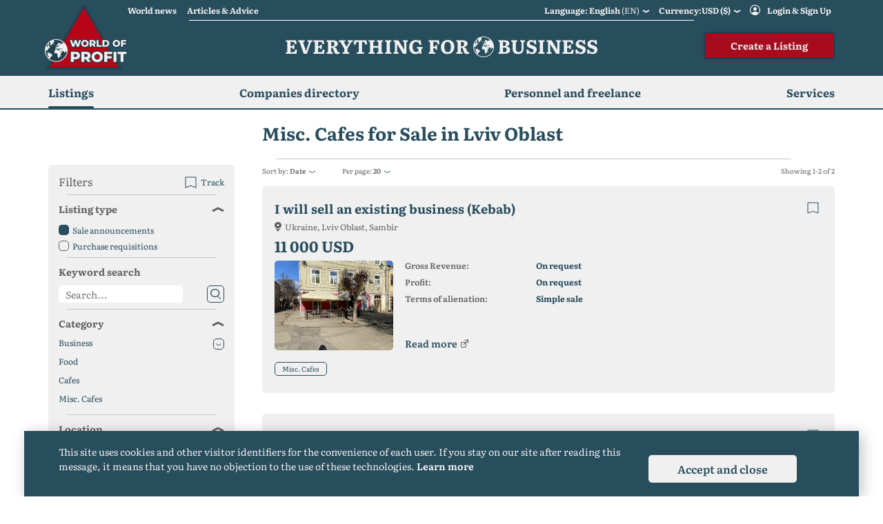

--- FILE ---
content_type: text/html; charset=UTF-8
request_url: https://everything-for-business.com/business-for-sale/misc-cafes/lviv-oblast
body_size: 12438
content:
<!doctype html>
<html lang="en">
<head>
    <meta charset="UTF-8">
    <meta name="viewport" content="width=device-width, user-scalable=no, initial-scale=1.0, maximum-scale=1.0, minimum-scale=1.0">
    <meta http-equiv="X-UA-Compatible" content="ie=edge">

    <meta name="csrf-token" content="nRmqsVm1gsJjVzh9fq8Vp8EnKocIKoCaaVrO13vx">

    <link rel="preconnect" href="https://fonts.googleapis.com">
    <link rel="preconnect" href="https://fonts.gstatic.com" crossorigin>
    <link rel="stylesheet" href="/css/literata.css">
    <!--link href="https://fonts.googleapis.com/css2?family=Literata:ital,wght@0,200;0,300;0,400;0,500;0,600;0,700;0,800;0,900;1,200;1,300;1,400;1,500;1,600;1,700;1,800;1,900&display=swap" rel="stylesheet"-->

    <link rel="stylesheet" href="/css/efb.css?id=b4fad55c3621a5d0bfca">

    
    <link id="shortcut" rel="shortcut icon" href="https://everything-for-business.com/favicons/favicon/favicon.ico" type="image/x-icon">
    <link id="shortcut32x32" rel="icon" type="image/png" sizes="32x32" href="https://everything-for-business.com/favicons/favicon/favicon-32x32.png">
    <link id="shortcut16x16" rel="icon" type="image/png" sizes="16x16" href="https://everything-for-business.com/favicons/favicon/favicon-16x16.png">
    <link rel="apple-touch-icon" sizes="180x180" href="https://everything-for-business.com/favicons/favicon/apple-touch-icon.png">

    

        
    
    
                <link rel="canonical" href="https://everything-for-business.com/business-for-sale/misc-cafes/lviv-oblast"/>
    
            


    
    
                    
                <link rel="alternate" hreflang="en-au"
                                            href="https://everything-for-business.com/business-for-sale/misc-cafes/lviv-oblast"
                                      />
            
                <link rel="alternate" hreflang="en-ca"
                                            href="https://everything-for-business.com/business-for-sale/misc-cafes/lviv-oblast"
                                      />
            
                <link rel="alternate" hreflang="en-gb"
                                            href="https://everything-for-business.com/business-for-sale/misc-cafes/lviv-oblast"
                                      />
            
                <link rel="alternate" hreflang="en-in"
                                            href="https://everything-for-business.com/business-for-sale/misc-cafes/lviv-oblast"
                                      />
            
                <link rel="alternate" hreflang="en-ie"
                                            href="https://everything-for-business.com/business-for-sale/misc-cafes/lviv-oblast"
                                      />
            
                <link rel="alternate" hreflang="en-jm"
                                            href="https://everything-for-business.com/business-for-sale/misc-cafes/lviv-oblast"
                                      />
            
                <link rel="alternate" hreflang="en-nz"
                                            href="https://everything-for-business.com/business-for-sale/misc-cafes/lviv-oblast"
                                      />
            
                <link rel="alternate" hreflang="en-ph"
                                            href="https://everything-for-business.com/business-for-sale/misc-cafes/lviv-oblast"
                                      />
            
                <link rel="alternate" hreflang="en-za"
                                            href="https://everything-for-business.com/business-for-sale/misc-cafes/lviv-oblast"
                                      />
            
                <link rel="alternate" hreflang="en-tt"
                                            href="https://everything-for-business.com/business-for-sale/misc-cafes/lviv-oblast"
                                      />
            
                <link rel="alternate" hreflang="en-us"
                                            href="https://everything-for-business.com/business-for-sale/misc-cafes/lviv-oblast"
                                      />
                                
                <link rel="alternate" hreflang="uk"
                                            href="https://everything-for-business.com/uk/business-for-sale/misc-cafes/lviv-oblast"
                                      />
                                
                <link rel="alternate" hreflang="ru"
                                            href="https://everything-for-business.com/ru/business-for-sale/misc-cafes/lviv-oblast"
                                      />
                                
                <link rel="alternate" hreflang="de-at"
                                            href="https://everything-for-business.com/de/business-for-sale/misc-cafes/lviv-oblast"
                                      />
            
                <link rel="alternate" hreflang="de-de"
                                            href="https://everything-for-business.com/de/business-for-sale/misc-cafes/lviv-oblast"
                                      />
            
                <link rel="alternate" hreflang="de-li"
                                            href="https://everything-for-business.com/de/business-for-sale/misc-cafes/lviv-oblast"
                                      />
            
                <link rel="alternate" hreflang="de-lu"
                                            href="https://everything-for-business.com/de/business-for-sale/misc-cafes/lviv-oblast"
                                      />
            
                <link rel="alternate" hreflang="de-ch"
                                            href="https://everything-for-business.com/de/business-for-sale/misc-cafes/lviv-oblast"
                                      />
                                
                <link rel="alternate" hreflang="es-es"
                                            href="https://everything-for-business.com/es/business-for-sale/misc-cafes/lviv-oblast"
                                      />
            
                <link rel="alternate" hreflang="es-mx"
                                            href="https://everything-for-business.com/es/business-for-sale/misc-cafes/lviv-oblast"
                                      />
            
                <link rel="alternate" hreflang="es-co"
                                            href="https://everything-for-business.com/es/business-for-sale/misc-cafes/lviv-oblast"
                                      />
            
                <link rel="alternate" hreflang="es-ar"
                                            href="https://everything-for-business.com/es/business-for-sale/misc-cafes/lviv-oblast"
                                      />
            
                <link rel="alternate" hreflang="es-pe"
                                            href="https://everything-for-business.com/es/business-for-sale/misc-cafes/lviv-oblast"
                                      />
            
                <link rel="alternate" hreflang="es-ve"
                                            href="https://everything-for-business.com/es/business-for-sale/misc-cafes/lviv-oblast"
                                      />
            
                <link rel="alternate" hreflang="es-cl"
                                            href="https://everything-for-business.com/es/business-for-sale/misc-cafes/lviv-oblast"
                                      />
            
                <link rel="alternate" hreflang="es-cu"
                                            href="https://everything-for-business.com/es/business-for-sale/misc-cafes/lviv-oblast"
                                      />
            
                <link rel="alternate" hreflang="es-ec"
                                            href="https://everything-for-business.com/es/business-for-sale/misc-cafes/lviv-oblast"
                                      />
            
                <link rel="alternate" hreflang="es-do"
                                            href="https://everything-for-business.com/es/business-for-sale/misc-cafes/lviv-oblast"
                                      />
            
                <link rel="alternate" hreflang="es-gt"
                                            href="https://everything-for-business.com/es/business-for-sale/misc-cafes/lviv-oblast"
                                      />
            
                <link rel="alternate" hreflang="es-hn"
                                            href="https://everything-for-business.com/es/business-for-sale/misc-cafes/lviv-oblast"
                                      />
            
                <link rel="alternate" hreflang="es-bo"
                                            href="https://everything-for-business.com/es/business-for-sale/misc-cafes/lviv-oblast"
                                      />
            
                <link rel="alternate" hreflang="es-sv"
                                            href="https://everything-for-business.com/es/business-for-sale/misc-cafes/lviv-oblast"
                                      />
            
                <link rel="alternate" hreflang="es-ni"
                                            href="https://everything-for-business.com/es/business-for-sale/misc-cafes/lviv-oblast"
                                      />
            
                <link rel="alternate" hreflang="es-py"
                                            href="https://everything-for-business.com/es/business-for-sale/misc-cafes/lviv-oblast"
                                      />
            
                <link rel="alternate" hreflang="es-cr"
                                            href="https://everything-for-business.com/es/business-for-sale/misc-cafes/lviv-oblast"
                                      />
            
                <link rel="alternate" hreflang="es-pt"
                                            href="https://everything-for-business.com/es/business-for-sale/misc-cafes/lviv-oblast"
                                      />
            
                <link rel="alternate" hreflang="es-uy"
                                            href="https://everything-for-business.com/es/business-for-sale/misc-cafes/lviv-oblast"
                                      />
            
                <link rel="alternate" hreflang="es-pa"
                                            href="https://everything-for-business.com/es/business-for-sale/misc-cafes/lviv-oblast"
                                      />
                                
                <link rel="alternate" hreflang="fr-fr"
                                            href="https://everything-for-business.com/fr/business-for-sale/misc-cafes/lviv-oblast"
                                      />
            
                <link rel="alternate" hreflang="fr-be"
                                            href="https://everything-for-business.com/fr/business-for-sale/misc-cafes/lviv-oblast"
                                      />
            
                <link rel="alternate" hreflang="fr-ca"
                                            href="https://everything-for-business.com/fr/business-for-sale/misc-cafes/lviv-oblast"
                                      />
            
                <link rel="alternate" hreflang="fr-lu"
                                            href="https://everything-for-business.com/fr/business-for-sale/misc-cafes/lviv-oblast"
                                      />
            
                <link rel="alternate" hreflang="fr-ch"
                                            href="https://everything-for-business.com/fr/business-for-sale/misc-cafes/lviv-oblast"
                                      />
                                
                <link rel="alternate" hreflang="pt-pt"
                                            href="https://everything-for-business.com/pt/business-for-sale/misc-cafes/lviv-oblast"
                                      />
            
                <link rel="alternate" hreflang="pt-br"
                                            href="https://everything-for-business.com/pt/business-for-sale/misc-cafes/lviv-oblast"
                                      />
                                
                <link rel="alternate" hreflang="ar-ae"
                                            href="https://everything-for-business.com/ar/business-for-sale/misc-cafes/lviv-oblast"
                                      />
            
                <link rel="alternate" hreflang="ar-eg"
                                            href="https://everything-for-business.com/ar/business-for-sale/misc-cafes/lviv-oblast"
                                      />
            
                <link rel="alternate" hreflang="ar-dz"
                                            href="https://everything-for-business.com/ar/business-for-sale/misc-cafes/lviv-oblast"
                                      />
            
                <link rel="alternate" hreflang="ar-sd"
                                            href="https://everything-for-business.com/ar/business-for-sale/misc-cafes/lviv-oblast"
                                      />
            
                <link rel="alternate" hreflang="ar-sa"
                                            href="https://everything-for-business.com/ar/business-for-sale/misc-cafes/lviv-oblast"
                                      />
            
                <link rel="alternate" hreflang="ar-tn"
                                            href="https://everything-for-business.com/ar/business-for-sale/misc-cafes/lviv-oblast"
                                      />
            
                <link rel="alternate" hreflang="ar-sy"
                                            href="https://everything-for-business.com/ar/business-for-sale/misc-cafes/lviv-oblast"
                                      />
            
                <link rel="alternate" hreflang="ar-ma"
                                            href="https://everything-for-business.com/ar/business-for-sale/misc-cafes/lviv-oblast"
                                      />
            
                <link rel="alternate" hreflang="ar-iq"
                                            href="https://everything-for-business.com/ar/business-for-sale/misc-cafes/lviv-oblast"
                                      />
            
                <link rel="alternate" hreflang="ar-ly"
                                            href="https://everything-for-business.com/ar/business-for-sale/misc-cafes/lviv-oblast"
                                      />
            
                <link rel="alternate" hreflang="ar-lb"
                                            href="https://everything-for-business.com/ar/business-for-sale/misc-cafes/lviv-oblast"
                                      />
            
                <link rel="alternate" hreflang="ar-il"
                                            href="https://everything-for-business.com/ar/business-for-sale/misc-cafes/lviv-oblast"
                                      />
                    



    
    
                <title> Misc. Cafes for Sale in Lviv Oblast | 2 Listings on Everything-for-Business.com</title>
        <meta name="keywords" content="">
        <meta name="description" content="Browse 2 Lviv Oblast  Misc. Cafes for Sale Available to Buy Now on Everything-for-Business.com | Online marketplace where you can sell your business at a better price! Only we have the best target audience!">
    
    
    
    
    
    
    

    
    

    


    <script type="application/ld+json">
        {
        "@context": "http://schema.org",
        "@type": "Organization",
        "url": "https://everything-for-business.com",
        "logo": "https://everything-for-business.com/svg/logo_mini.png"
        }

    </script>

    
    
<script type="application/ld+json">


    {
        "@context": "https://schema.org",
        "@type": "BreadcrumbList",
        "itemListElement":
        [

            {
                "@type": "ListItem",
                "position": 1,
                "item":
                    {
                        "@id": "https://everything-for-business.com",
                        "name": "Home"
                    }
            }
            ,                            {
                "@type": "ListItem",
                "position": 2,
                "item":
                    {
                        "@id": "https://everything-for-business.com/business-for-sale",
                        "name": "Sale announcements"
                    }
            },                        {
                "@type": "ListItem",
                "position": 3,
                "item":
                    {
                        "@id": "https://everything-for-business.com/business-for-sale/food/lviv-oblast",
                        "name": "Food"
                    }
            },                        {
                "@type": "ListItem",
                "position": 4,
                "item":
                    {
                        "@id": "https://everything-for-business.com/business-for-sale/cafes/lviv-oblast",
                        "name": "Cafes"
                    }
            },                        {
                "@type": "ListItem",
                "position": 5,
                "item":
                    {
                        "@id": "https://everything-for-business.com/business-for-sale/misc-cafes/lviv-oblast",
                        "name": "Misc. Cafes"
                    }
            },                        {
                "@type": "ListItem",
                "position": 6,
                "item":
                    {
                        "@id": "https://everything-for-business.com/business-for-sale/misc-cafes/ukraine",
                        "name": "Ukraine"
                    }
            }            
        ]
    }
    </script>

    <meta name="yandex-verification" content="04a2d3e1b28a3578" />

    

<!-- Web Application Manifest -->
    <link rel="manifest" href="/manifest.json">
    <!-- Chrome for Android theme color -->
    <meta name="theme-color" content="#000000">

    <!-- Add to homescreen for Chrome on Android -->
    <meta name="mobile-web-app-capable" content="yes">
    <meta name="application-name" content="PWA">

    <!-- Add to homescreen for Safari on iOS -->
    <meta name="apple-mobile-web-app-capable" content="yes">
    <meta name="apple-mobile-web-app-status-bar-style" content="black">
    <meta name="apple-mobile-web-app-title" content="PWA">

    <!-- Tile for Win8 -->
    <meta name="msapplication-TileColor" content="#ffffff">
    <meta name="msapplication-TileImage" content="https://everything-for-business.com/favicons/favicon/android-chrome-512x512.png">

    <script type="a491dc42177e48446e3c4d5a-text/javascript">
        // Initialize the service worker
        if ('serviceWorker' in navigator) {
            navigator.serviceWorker.register('/serviceworker.js', {
                scope: '.'
            }).then(function (registration) {
                // Registration was successful
                console.log('Laravel PWA: ServiceWorker registration successful with scope: ', registration.scope);
            }, function (err) {
                // registration failed :(
                console.log('Laravel PWA: ServiceWorker registration failed: ', err);
            });
        }
    </script>



</head>
<body>

<div id="wrapper">
    <header>
        <section class="top-header hidden-sm hidden-xs">
            <div class="container">
                <div class="row">

                                <div class="col-lg-5 col-lg-offset-1 col-sm-offset-2 col-sm-2 col-xs-1 col-md-offset-1 col-md-5">
                                    <ul class="header-links">
                                        <li><a href="https://everything-for-business.com/news">World news</a>
                                            <div class="wrap-header-list-categories">
                                                <ul>
                                                                                                            <li><a href="https://everything-for-business.com/news/business">Business</a></li>
                                                                                                            <li><a href="https://everything-for-business.com/news/investments">Investments</a></li>
                                                                                                            <li><a href="https://everything-for-business.com/news/commercial-property">Commercial property</a></li>
                                                                                                    </ul>
                                            </div>

                                        </li>
                                        <li><a href="https://everything-for-business.com/articles">Articles &amp; Advice</a>
                                            <div class="wrap-header-list-categories">
                                                <ul>
                                                                                                            <li>
                                                                                                                            <a href="https://everything-for-business.com/articles/for-sellers">For sellers</a>
                                                                                                                    </li>
                                                                                                            <li>
                                                                                                                            <a href="https://everything-for-business.com/articles/for-buyers">For buyers</a>
                                                                                                                    </li>
                                                                                                            <li>
                                                                                                                            <a href="https://everything-for-business.com/articles#articlesCategories">Articles by Industry</a>
                                                                                                                    </li>
                                                                                                    </ul>
                                            </div>
                                        </li>
                                    </ul>
                                </div>
                                <div class="col-lg-6 col-sm-8 col-md-6">
                                    <ul class="ipad-none arab-class mobile-none desktop-block">
                                        <li class="list-languages">
                                            <a href="javascript:void(0);">Language: English
                                                <span>(en)</span></a>
                                            <ul class="design-thumb">

                                                                                                                                                                                                                
                                                    <li >
                                                        <a href="javascript:void(0);" data-path="https://everything-for-business.com/setlocale/uk">
                                                            Український
                                                        </a>
                                                    </li>
                                                                                                    
                                                    <li >
                                                        <a href="javascript:void(0);" data-path="https://everything-for-business.com/setlocale/ru">
                                                            Русский
                                                        </a>
                                                    </li>
                                                                                                    
                                                    <li >
                                                        <a href="javascript:void(0);" data-path="https://everything-for-business.com/setlocale/de">
                                                            Deutsche
                                                        </a>
                                                    </li>
                                                                                                    
                                                    <li >
                                                        <a href="javascript:void(0);" data-path="https://everything-for-business.com/setlocale/es">
                                                            Español
                                                        </a>
                                                    </li>
                                                                                                    
                                                    <li  class="hide" >
                                                        <a href="javascript:void(0);" data-path="https://everything-for-business.com/setlocale/fr">
                                                            Français
                                                        </a>
                                                    </li>
                                                                                                    
                                                    <li  class="hide" >
                                                        <a href="javascript:void(0);" data-path="https://everything-for-business.com/setlocale/pt">
                                                            Português
                                                        </a>
                                                    </li>
                                                                                                    
                                                    <li  class="hide" >
                                                        <a href="javascript:void(0);" data-path="https://everything-for-business.com/setlocale/ar">
                                                            العربية
                                                        </a>
                                                    </li>
                                                                                                                                                    <li><a href="javascript:void(0);" class="show-more-languages">more</a></li>
                                                                                            </ul>
                                        </li>
                                        <li class="list-currencies">
                                                                                    <a href="javascript:void(0);">Currency:USD ($)</a>
                                                                                    <ul class="design-thumb">
                                                                                                                                                                                                                
                                                    <li >
                                                        <a href="javascript:void"
                                                           data-path="https://everything-for-business.com/set-valute/2">
                                                            UAH (₴)
                                                        </a>
                                                    </li>
                                                                                                    
                                                    <li >
                                                        <a href="javascript:void"
                                                           data-path="https://everything-for-business.com/set-valute/3">
                                                            EUR (€)
                                                        </a>
                                                    </li>
                                                                                                    
                                                    <li >
                                                        <a href="javascript:void"
                                                           data-path="https://everything-for-business.com/set-valute/4">
                                                            GBP (£)
                                                        </a>
                                                    </li>
                                                                                                    
                                                    <li >
                                                        <a href="javascript:void"
                                                           data-path="https://everything-for-business.com/set-valute/5">
                                                            RUB (₽)
                                                        </a>
                                                    </li>
                                                                                                    
                                                    <li  class="hide" >
                                                        <a href="javascript:void"
                                                           data-path="https://everything-for-business.com/set-valute/6">
                                                            CHF (₣)
                                                        </a>
                                                    </li>
                                                                                                    
                                                    <li  class="hide" >
                                                        <a href="javascript:void"
                                                           data-path="https://everything-for-business.com/set-valute/8">
                                                            AUD ($)
                                                        </a>
                                                    </li>
                                                                                                    
                                                    <li  class="hide" >
                                                        <a href="javascript:void"
                                                           data-path="https://everything-for-business.com/set-valute/9">
                                                            JPY (¥)
                                                        </a>
                                                    </li>
                                                                                                    
                                                    <li  class="hide" >
                                                        <a href="javascript:void"
                                                           data-path="https://everything-for-business.com/set-valute/10">
                                                            INR (₹)
                                                        </a>
                                                    </li>
                                                                                                    
                                                    <li  class="hide" >
                                                        <a href="javascript:void"
                                                           data-path="https://everything-for-business.com/set-valute/11">
                                                            ARS ($)
                                                        </a>
                                                    </li>
                                                                                                    
                                                    <li  class="hide" >
                                                        <a href="javascript:void"
                                                           data-path="https://everything-for-business.com/set-valute/12">
                                                            KZT (₸)
                                                        </a>
                                                    </li>
                                                                                                    
                                                    <li  class="hide" >
                                                        <a href="javascript:void"
                                                           data-path="https://everything-for-business.com/set-valute/13">
                                                            NOK (kr)
                                                        </a>
                                                    </li>
                                                                                                    
                                                    <li  class="hide" >
                                                        <a href="javascript:void"
                                                           data-path="https://everything-for-business.com/set-valute/14">
                                                            TRY (₺)
                                                        </a>
                                                    </li>
                                                                                                    
                                                    <li  class="hide" >
                                                        <a href="javascript:void"
                                                           data-path="https://everything-for-business.com/set-valute/15">
                                                            DKK (kr)
                                                        </a>
                                                    </li>
                                                                                                    
                                                    <li  class="hide" >
                                                        <a href="javascript:void"
                                                           data-path="https://everything-for-business.com/set-valute/16">
                                                            AED (.د.)
                                                        </a>
                                                    </li>
                                                                                                    
                                                    <li  class="hide" >
                                                        <a href="javascript:void"
                                                           data-path="https://everything-for-business.com/set-valute/17">
                                                            CNY (¥)
                                                        </a>
                                                    </li>
                                                                                                    
                                                    <li  class="hide" >
                                                        <a href="javascript:void"
                                                           data-path="https://everything-for-business.com/set-valute/18">
                                                            BYN (Br)
                                                        </a>
                                                    </li>
                                                                                                    
                                                    <li  class="hide" >
                                                        <a href="javascript:void"
                                                           data-path="https://everything-for-business.com/set-valute/19">
                                                            SAR (﷼)
                                                        </a>
                                                    </li>
                                                                                                    
                                                    <li  class="hide" >
                                                        <a href="javascript:void"
                                                           data-path="https://everything-for-business.com/set-valute/20">
                                                            AOA (Kz)
                                                        </a>
                                                    </li>
                                                                                                    
                                                    <li  class="hide" >
                                                        <a href="javascript:void"
                                                           data-path="https://everything-for-business.com/set-valute/21">
                                                            ZAR (R)
                                                        </a>
                                                    </li>
                                                                                                    
                                                    <li  class="hide" >
                                                        <a href="javascript:void"
                                                           data-path="https://everything-for-business.com/set-valute/22">
                                                            MXN ($)
                                                        </a>
                                                    </li>
                                                                                                    
                                                    <li  class="hide" >
                                                        <a href="javascript:void"
                                                           data-path="https://everything-for-business.com/set-valute/23">
                                                            IQD (.د.ع)
                                                        </a>
                                                    </li>
                                                                                                    
                                                    <li  class="hide" >
                                                        <a href="javascript:void"
                                                           data-path="https://everything-for-business.com/set-valute/24">
                                                            CZK (Kč)
                                                        </a>
                                                    </li>
                                                                                                    
                                                    <li  class="hide" >
                                                        <a href="javascript:void"
                                                           data-path="https://everything-for-business.com/set-valute/25">
                                                            EGP (.ج.م)
                                                        </a>
                                                    </li>
                                                                                                    
                                                    <li  class="hide" >
                                                        <a href="javascript:void"
                                                           data-path="https://everything-for-business.com/set-valute/26">
                                                            DZD (.د.ج)
                                                        </a>
                                                    </li>
                                                                                                    
                                                    <li  class="hide" >
                                                        <a href="javascript:void"
                                                           data-path="https://everything-for-business.com/set-valute/27">
                                                            PLN (zł)
                                                        </a>
                                                    </li>
                                                                                                    
                                                    <li  class="hide" >
                                                        <a href="javascript:void"
                                                           data-path="https://everything-for-business.com/set-valute/28">
                                                            BRL ($)
                                                        </a>
                                                    </li>
                                                                                                    
                                                    <li  class="hide" >
                                                        <a href="javascript:void"
                                                           data-path="https://everything-for-business.com/set-valute/29">
                                                            ILS (₪)
                                                        </a>
                                                    </li>
                                                                                                    
                                                    <li  class="hide" >
                                                        <a href="javascript:void"
                                                           data-path="https://everything-for-business.com/set-valute/30">
                                                            ALL (L)
                                                        </a>
                                                    </li>
                                                                                                                                                    <li><a href="javascript:void(0);" class="show-more-valutes">more</a></li>
                                                                                            </ul>
                                        </li>
                                                                                    <li class="auth-account"><a href="https://everything-for-business.com/auth">Login &amp; Sign Up</a></li>
                                                                            </ul>
                                </div>

                </div>
            </div>
        </section>
        <section class="main-header">
            <div class="container">
                <div class="row flex main-mobile-row">
                    <div class="col-lg-2 col-md-2 col-sm-3 col-xs-4">
                        <a class="logo"  href="https://everything-for-business.com" >
                            <img src="/images/new/logo.png" alt="">
                        </a>
                    </div>
                    <div class="col-lg-8 col-md-7 col-sm-6 col-xs-8 align-right hidden-sm hidden-xs">
                        <span class="h1-top">
                            Everything for <img alt="Everything for Business" src="https://everything-for-business.com/images/globus.png"> Business
                        </span>
                    </div>
                    <div class="col-lg-2 col-md-3 col-sm-9 col-xs-8 btn-desktop-right">
                                                    <a href="https://everything-for-business.com/account/add-business-step-1" class="btn-add-business hidden-sm hidden-xs">Create a Listing</a>
                                                <ul class="mobile-btn hidden-lg hidden-md">
                            <li>
                                                                    <a class="mobile-button mobile-add-btn" href="https://everything-for-business.com/account/add-business-step-1">
                                        <span class="ico">
                                            <img src="https://everything-for-business.com/images/new-icons/plus.png" alt="">
                                        </span>
                                        <span class="hidden-xs">Create a Listing</span>
                                    </a>
                                                            </li>
                            <li>
                                <a href="javascript:void(0);" class="mobile-button mobile-menu-btn ipad-element">
                                    <span class="ico">
                                        <img src="https://everything-for-business.com/images/new-icons/menu.png" alt="">
                                        <img src="https://everything-for-business.com/images/new-icons/menu-close.png" alt="">
                                    </span>
                                    <span class="hidden-xs">Menu</span>
                                </a>
                                <div class="list-mobile-menu-header">
                                    <span class="h1-top">
                                        Everything for <img alt="Everything for Business" src="https://everything-for-business.com/images/new-icons/globus-mobile.png"> Business
                                    </span>
                                    <ul>
                                        <li class="list-languages">
                                            <a href="javascript:void(0);">Language:
                                                <span><span>English</span> <i>(en)</i></span></a>
                                            <ul>
                                                
                                                                                                            
                                                    
                                                    <li >
                                                        <a href="javascript:void(0);" data-path="https://everything-for-business.com/setlocale/uk">
                                                            Український
                                                        </a>
                                                    </li>
                                                
                                                    
                                                    <li >
                                                        <a href="javascript:void(0);" data-path="https://everything-for-business.com/setlocale/ru">
                                                            Русский
                                                        </a>
                                                    </li>
                                                
                                                    
                                                    <li >
                                                        <a href="javascript:void(0);" data-path="https://everything-for-business.com/setlocale/de">
                                                            Deutsche
                                                        </a>
                                                    </li>
                                                
                                                    
                                                    <li >
                                                        <a href="javascript:void(0);" data-path="https://everything-for-business.com/setlocale/es">
                                                            Español
                                                        </a>
                                                    </li>
                                                
                                                    
                                                    <li  class="hide" >
                                                        <a href="javascript:void(0);" data-path="https://everything-for-business.com/setlocale/fr">
                                                            Français
                                                        </a>
                                                    </li>
                                                
                                                    
                                                    <li  class="hide" >
                                                        <a href="javascript:void(0);" data-path="https://everything-for-business.com/setlocale/pt">
                                                            Português
                                                        </a>
                                                    </li>
                                                
                                                    
                                                    <li  class="hide" >
                                                        <a href="javascript:void(0);" data-path="https://everything-for-business.com/setlocale/ar">
                                                            العربية
                                                        </a>
                                                    </li>
                                                                                                                                                    <li><a href="javascript:void(0);" class="show-more-languages">more...</a></li>
                                                                                            </ul>
                                        </li>
                                        <li class="list-currencies">
                                                                                            <a href="javascript:void(0);">Currency:<span>USD <i>($)</i></span></a>
                                                                                        <ul>
                                                                                                                                                                                                                
                                                    <li >
                                                        <a href="javascript:void(0);" data-path="https://everything-for-business.com/set-valute/2">
                                                            UAH (₴)
                                                        </a>
                                                    </li>
                                                                                                    
                                                    <li >
                                                        <a href="javascript:void(0);" data-path="https://everything-for-business.com/set-valute/3">
                                                            EUR (€)
                                                        </a>
                                                    </li>
                                                                                                    
                                                    <li >
                                                        <a href="javascript:void(0);" data-path="https://everything-for-business.com/set-valute/4">
                                                            GBP (£)
                                                        </a>
                                                    </li>
                                                                                                    
                                                    <li >
                                                        <a href="javascript:void(0);" data-path="https://everything-for-business.com/set-valute/5">
                                                            RUB (₽)
                                                        </a>
                                                    </li>
                                                                                                    
                                                    <li  class="hide" >
                                                        <a href="javascript:void(0);" data-path="https://everything-for-business.com/set-valute/6">
                                                            CHF (₣)
                                                        </a>
                                                    </li>
                                                                                                    
                                                    <li  class="hide" >
                                                        <a href="javascript:void(0);" data-path="https://everything-for-business.com/set-valute/8">
                                                            AUD ($)
                                                        </a>
                                                    </li>
                                                                                                    
                                                    <li  class="hide" >
                                                        <a href="javascript:void(0);" data-path="https://everything-for-business.com/set-valute/9">
                                                            JPY (¥)
                                                        </a>
                                                    </li>
                                                                                                    
                                                    <li  class="hide" >
                                                        <a href="javascript:void(0);" data-path="https://everything-for-business.com/set-valute/10">
                                                            INR (₹)
                                                        </a>
                                                    </li>
                                                                                                    
                                                    <li  class="hide" >
                                                        <a href="javascript:void(0);" data-path="https://everything-for-business.com/set-valute/11">
                                                            ARS ($)
                                                        </a>
                                                    </li>
                                                                                                    
                                                    <li  class="hide" >
                                                        <a href="javascript:void(0);" data-path="https://everything-for-business.com/set-valute/12">
                                                            KZT (₸)
                                                        </a>
                                                    </li>
                                                                                                    
                                                    <li  class="hide" >
                                                        <a href="javascript:void(0);" data-path="https://everything-for-business.com/set-valute/13">
                                                            NOK (kr)
                                                        </a>
                                                    </li>
                                                                                                    
                                                    <li  class="hide" >
                                                        <a href="javascript:void(0);" data-path="https://everything-for-business.com/set-valute/14">
                                                            TRY (₺)
                                                        </a>
                                                    </li>
                                                                                                    
                                                    <li  class="hide" >
                                                        <a href="javascript:void(0);" data-path="https://everything-for-business.com/set-valute/15">
                                                            DKK (kr)
                                                        </a>
                                                    </li>
                                                                                                    
                                                    <li  class="hide" >
                                                        <a href="javascript:void(0);" data-path="https://everything-for-business.com/set-valute/16">
                                                            AED (.د.)
                                                        </a>
                                                    </li>
                                                                                                    
                                                    <li  class="hide" >
                                                        <a href="javascript:void(0);" data-path="https://everything-for-business.com/set-valute/17">
                                                            CNY (¥)
                                                        </a>
                                                    </li>
                                                                                                    
                                                    <li  class="hide" >
                                                        <a href="javascript:void(0);" data-path="https://everything-for-business.com/set-valute/18">
                                                            BYN (Br)
                                                        </a>
                                                    </li>
                                                                                                    
                                                    <li  class="hide" >
                                                        <a href="javascript:void(0);" data-path="https://everything-for-business.com/set-valute/19">
                                                            SAR (﷼)
                                                        </a>
                                                    </li>
                                                                                                    
                                                    <li  class="hide" >
                                                        <a href="javascript:void(0);" data-path="https://everything-for-business.com/set-valute/20">
                                                            AOA (Kz)
                                                        </a>
                                                    </li>
                                                                                                    
                                                    <li  class="hide" >
                                                        <a href="javascript:void(0);" data-path="https://everything-for-business.com/set-valute/21">
                                                            ZAR (R)
                                                        </a>
                                                    </li>
                                                                                                    
                                                    <li  class="hide" >
                                                        <a href="javascript:void(0);" data-path="https://everything-for-business.com/set-valute/22">
                                                            MXN ($)
                                                        </a>
                                                    </li>
                                                                                                    
                                                    <li  class="hide" >
                                                        <a href="javascript:void(0);" data-path="https://everything-for-business.com/set-valute/23">
                                                            IQD (.د.ع)
                                                        </a>
                                                    </li>
                                                                                                    
                                                    <li  class="hide" >
                                                        <a href="javascript:void(0);" data-path="https://everything-for-business.com/set-valute/24">
                                                            CZK (Kč)
                                                        </a>
                                                    </li>
                                                                                                    
                                                    <li  class="hide" >
                                                        <a href="javascript:void(0);" data-path="https://everything-for-business.com/set-valute/25">
                                                            EGP (.ج.م)
                                                        </a>
                                                    </li>
                                                                                                    
                                                    <li  class="hide" >
                                                        <a href="javascript:void(0);" data-path="https://everything-for-business.com/set-valute/26">
                                                            DZD (.د.ج)
                                                        </a>
                                                    </li>
                                                                                                    
                                                    <li  class="hide" >
                                                        <a href="javascript:void(0);" data-path="https://everything-for-business.com/set-valute/27">
                                                            PLN (zł)
                                                        </a>
                                                    </li>
                                                                                                    
                                                    <li  class="hide" >
                                                        <a href="javascript:void(0);" data-path="https://everything-for-business.com/set-valute/28">
                                                            BRL ($)
                                                        </a>
                                                    </li>
                                                                                                    
                                                    <li  class="hide" >
                                                        <a href="javascript:void(0);" data-path="https://everything-for-business.com/set-valute/29">
                                                            ILS (₪)
                                                        </a>
                                                    </li>
                                                                                                    
                                                    <li  class="hide" >
                                                        <a href="javascript:void(0);" data-path="https://everything-for-business.com/set-valute/30">
                                                            ALL (L)
                                                        </a>
                                                    </li>
                                                                                                                                                    <li><a href="javascript:void(0);" class="show-more-valutes">more...</a></li>
                                                                                            </ul>
                                        </li>
                                    </ul>

                                    <div class="sections-header-mobile sections-header-mobile-menu">
                                        <span>Menu</span>
                                        <ul>
                                                                                            <li>
                                                                                                            <a class="header-mobile-list" href="javascript:void(0);">
                                                            Listings
                                                        </a>
                                                                                                                                                                                                                    <ul class="menu-categories">
                                                                                                                            <li>
                                                                                                                                            <a href="javascript:void(0);">
                                                                                                                                                            <img alt="Business" src="/storage/categories/April2022/8VNGBX18LbervuSMG4sn.svg">
                                                                                                                                                        Business
                                                                        </a>
                                                                                                                                    </li>
                                                                                                                            <li>
                                                                                                                                            <a href="https://everything-for-business.com/commercial-property-for-sale">
                                                                                                                                                            <img src="/storage/categories/April2022/zzEQyPHExjKow1kOQy3z.svg" alt="Commercial Property">
                                                                                                                                                        Commercial Property
                                                                        </a>
                                                                                                                                    </li>
                                                                                                                            <li>
                                                                                                                                            <a href="https://everything-for-business.com/investment-projects">
                                                                                                                                                            <img src="/storage/categories/April2022/N4JBCpk70RpqTIGFtA4y.svg" alt="Investment">
                                                                                                                                                        Investment
                                                                        </a>
                                                                                                                                    </li>
                                                                                                                            <li>
                                                                                                                                            <a href="https://everything-for-business.com/franchise-for-sale">
                                                                                                                                                            <img src="/storage/categories/April2022/LelScFoKowuL24I2r7cR.svg" alt="Franchise">
                                                                                                                                                        Franchise
                                                                        </a>
                                                                                                                                    </li>
                                                                                                                            <li>
                                                                                                                                            <a href="https://everything-for-business.com/equipment-for-sale">
                                                                                                                                                            <img src="/storage/categories/October2020/W9IUCx4QMZMpKmWfKRD8.svg" alt="Equipment">
                                                                                                                                                        Equipment
                                                                        </a>
                                                                                                                                    </li>
                                                                                                                            <li>
                                                                                                                                            <a href="https://everything-for-business.com/heavy-equipment-for-sale">
                                                                                                                                                            <img src="/storage/categories/October2020/hft2Vbm2EqKFVVSxI5SE.svg" alt="Heavy Equipment">
                                                                                                                                                        Heavy Equipment
                                                                        </a>
                                                                                                                                    </li>
                                                                                                                            <li>
                                                                                                                                            <a href="https://everything-for-business.com/purchase-tenders">
                                                                                                                                                            <img src="/storage/categories/April2022/DwpFqwyrlV3ajxgVEn5l.svg" alt="Tenders">
                                                                                                                                                        Tenders
                                                                        </a>
                                                                                                                                    </li>
                                                                                                                            <li>
                                                                                                                                            <a href="https://everything-for-business.com/services">
                                                                                                                                                            <img src="/storage/categories/April2022/dDsvLYeRW3u1Yd8BhLcC.svg" alt="Services">
                                                                                                                                                        Services
                                                                        </a>
                                                                                                                                    </li>
                                                                                                                            <li>
                                                                                                                                            <a href="https://everything-for-business.com/market">
                                                                                                                                                            <img src="/storage/categories/April2022/PnruaJ53jr7LeZJXKpBL.svg" alt="Goods">
                                                                                                                                                        Goods
                                                                        </a>
                                                                                                                                    </li>
                                                                                                                    </ul>
                                                                                                    </li>
                                                                                            <li>
                                                                                                            <a href="https://everything-for-business.com/companies">
                                                            Companies directory
                                                        </a>
                                                                                                                                                                                                            </li>
                                                                                            <li>
                                                                                                            <a class="header-mobile-list" href="javascript:void(0);">
                                                            Personnel and freelance
                                                        </a>
                                                                                                                                                                <ul>
                                                                                                                            <li>
                                                                    <a href="https://everything-for-business.com/employer">
                                                                                                                                                    <img alt="Services for employers" src="/images/new-icons/freelance_offer.png">
                                                                                                                                                Services for employers
                                                                    </a>
                                                                </li>
                                                                                                                            <li>
                                                                    <a href="https://everything-for-business.com/applicant">
                                                                                                                                                    <img alt="Job Seeker Services" src="/images/new-icons/freelance_offer_2.png">
                                                                                                                                                Job Seeker Services
                                                                    </a>
                                                                </li>
                                                                                                                    </ul>
                                                                                                                                                        </li>
                                                                                            <li>
                                                                                                            <a class="header-mobile-list" href="javascript:void(0);">
                                                            Services
                                                        </a>
                                                                                                                                                                <ul>
                                                                                                                            <li>
                                                                    <a href="https://everything-for-business.com/for-sellers">
                                                                                                                                                    <img alt="Posting Listings" src="/images/new-icons/company/company-clipboard.png">
                                                                                                                                                Posting Listings
                                                                    </a>
                                                                </li>
                                                                                                                            <li>
                                                                    <a href="https://everything-for-business.com/for-companies">
                                                                                                                                                    <img alt="Placement in the directory of companies" src="/images/new-icons/company/company-building.png">
                                                                                                                                                Placement in the directory of companies
                                                                    </a>
                                                                </li>
                                                                                                                            <li>
                                                                    <a href="https://everything-for-business.com/packages">
                                                                                                                                                    <img alt="Professional packages" src="/images/new-icons/company/company-box.png">
                                                                                                                                                Professional packages
                                                                    </a>
                                                                </li>
                                                                                                                            <li>
                                                                    <a href="https://everything-for-business.com/for-employers">
                                                                                                                                                    <img alt="Services for employers" src="/images/new-icons/company/company-portfolio.png">
                                                                                                                                                Services for employers
                                                                    </a>
                                                                </li>
                                                                                                                            <li>
                                                                    <a href="https://everything-for-business.com/for-work">
                                                                                                                                                    <img alt="Services for jobseekers/freelancers" src="/images/new-icons/company/company-construction-and-tools.png">
                                                                                                                                                Services for jobseekers/freelancers
                                                                    </a>
                                                                </li>
                                                                                                                    </ul>
                                                                                                                                                        </li>
                                                                                        <li>
                                                <a href="javascript:void(0)" class="header-mobile-list">World news</a>
                                                <ul>
                                                                                                            <li><a href="https://everything-for-business.com/news/business">Business</a></li>
                                                                                                            <li><a href="https://everything-for-business.com/news/investments">Investments</a></li>
                                                                                                            <li><a href="https://everything-for-business.com/news/commercial-property">Commercial property</a></li>
                                                                                                    </ul>
                                            </li>
                                            <li>
                                                <a href="javascript:void(0)" class="header-mobile-list">Articles &amp; Advice</a>
                                                <ul>
                                                                                                            <li>
                                                            <a href="https://everything-for-business.com/articles/for-sellers">For sellers</a>
                                                        </li>
                                                                                                            <li>
                                                            <a href="https://everything-for-business.com/articles/for-buyers">For buyers</a>
                                                        </li>
                                                                                                            <li>
                                                            <a href="https://everything-for-business.com/articles/articles-by-industry">Articles by Industry</a>
                                                        </li>
                                                                                                    </ul>
                                            </li>
                                        </ul>
                                    </div>
                                </div>
                            </li>
                            <li>
                                                                    <a href="https://everything-for-business.com/auth" class="mobile-button mobile-profile-btn no-auth">
                                        <span class="mobile-profile-img-box">
                                            <img src="https://everything-for-business.com/images/new-icons/profile.png" alt="Login &amp; Sign Up">
                                        </span>
                                        <span class="hidden-xs">Login &amp; Sign Up</span>
                                    </a>
                                                                                            </li>
                        </ul>
                    </div>
                </div>
            </div>
        </section>
    </header>
    <section id="menus"  class="menus-other" >
        <div class="container">
            <div class="row">
                <div class="col-lg-12">
                    <ul>
                        <li class=""  > <a class="active"  href="https://everything-for-business.com"   > Listings </a> </li><li class=""  > <a class=""  href="https://everything-for-business.com/companies"   > Companies directory </a> </li><li class="has-list"  data-target="personnel-and-freelance"  > <a class="treeview"   > Personnel and freelance </a> </li><li class="has-list"  data-target="site-services"  > <a class="treeview"   > Services </a> </li>                    </ul>
                </div>
            </div>
        </div>
                                                                            <div class="menu-list list-personnel-and-freelance">
                                            <div class="personnel-and-freelance-box">
                                                            <div class="freelance-left">
                                    <div class="freelance-for-offers">
                                        <div class="offers-title">
                                                                                            <img src="/images/new-icons/freelance_offer.png" alt="For Employers">
                                                                                            <a  href="https://everything-for-business.com/employer" >
                                                    For Employers
                                                </a>
                                        </div>
                                        <div class="offer-text">
                                            Learn more about the benefits of posting vacancies and projects on the website
                                        </div>
                                        <div class="offer-link">
                                            <a  href="https://everything-for-business.com/employer" >
                                                Services for employers
                                            </a>
                                        </div>
                                    </div>
                                </div>
                                                            <div class="freelance-right">
                                    <div class="freelance-for-offers">
                                        <div class="offers-title">
                                                                                            <img src="/images/new-icons/freelance_offer_2.png" alt="For Job Seekers / Freelancers">
                                                                                            <a  href="https://everything-for-business.com/applicant" >
                                                    For Job Seekers / Freelancers
                                                </a>
                                        </div>
                                        <div class="offer-text">
                                            Learn more about the benefits of posting a resume and portfolio on the website
                                        </div>
                                        <div class="offer-link">
                                            <a  href="https://everything-for-business.com/applicant" >
                                                Job Seeker Services
                                            </a>
                                        </div>
                                    </div>
                                </div>
                                                    </div>
                                                        </div>
                                                <div class="menu-list list-site-services">
                                                                <div class="service-wrap container">
                            <div class="services-box">
                                                                    <a href="https://everything-for-business.com/for-sellers" class="services-link">
                                                                                    <img src="/images/new-icons/company/company-clipboard.png" alt="Posting Listings">
                                                                                Posting Listings
                                    </a>
                                                                    <a href="https://everything-for-business.com/for-companies" class="services-link">
                                                                                    <img src="/images/new-icons/company/company-building.png" alt="Posting Listings">
                                                                                Placement in the directory of companies
                                    </a>
                                                                    <a href="https://everything-for-business.com/packages" class="services-link">
                                                                                    <img src="/images/new-icons/company/company-box.png" alt="Posting Listings">
                                                                                Professional packages
                                    </a>
                                                                    <a href="https://everything-for-business.com/for-employers" class="services-link">
                                                                                    <img src="/images/new-icons/company/company-portfolio.png" alt="Posting Listings">
                                                                                Services for employers
                                    </a>
                                                                    <a href="https://everything-for-business.com/for-work" class="services-link">
                                                                                    <img src="/images/new-icons/company/company-construction-and-tools.png" alt="Posting Listings">
                                                                                Services for jobseekers/freelancers
                                    </a>
                                                            </div>
                        </div>
                                    </div>
                        </section>

        <section id="category">

        <div class="container">
            <form>
                <div class="row" style="display: flex">
                    <div class="col-lg-9 col-sm-8" style="order:1">
                        <div class="html-wrap">
                                                            <div class="wrap-list-categories"> <h1> Misc. Cafes for Sale in Lviv Oblast</h1>  <div class="wrap-description-page">  </div>  <div class="breadcrumbs-categories"> <ul>  </ul>  </div> <div class="filters-categories"> <ul> <li>Sort by:  <a href="javascript:void(0);">Date</a>  <input type="hidden" name="sort" value=""> <div class="list-sort"> <ul> <li><a href="javascript:void(0);" data-sort="date">Date</a></li> <li><a href="javascript:void(0);" data-sort="price-asc">Cheaper first</a></li> <li><a href="javascript:void(0);" data-sort="price-desc">Expensive first</a></li> </ul> </div> </li> <li>Per page:  <a href="javascript:void(0);">20</a>  <input type="hidden" name="paginate-count" value=""> <div class="list-sort"> <ul> <li><a href="javascript:void(0);" data-sort="20">20</a></li> <li><a href="javascript:void(0);" data-sort="40">40</a></li> <li><a href="javascript:void(0);" data-sort="60">60</a></li> </ul> </div> </li>  <li>Showing 1-2 of 2</li> </ul> </div> <div class="list-business-page">   <div class="one-current-business  "> <div class="list-business-head"> <div class="list-business-marks">     </div> <div class="list-business-wish  simple "> <a href="javascript:void(0);" class="add-favorite " data-id="4845"> </a> </div> </div> <div class="list-business-title"> <a href="https://everything-for-business.com/business-for-sale/4845-prodam-diyuchiy-biznes-kebab">  I will sell an existing business (Kebab) </a> </div> <div class="list-business-location">  <p class="country-business"> Ukraine, Lviv Oblast, Sambir  </p>  </div> <div class="list-filter-price">   <span class="price-business">11 000 USD</span>   </div> <div class="list-business-content">  <div class="list-business-image"> <div class="wrap-business-img"> <a  href="https://everything-for-business.com/business-for-sale/4845-prodam-diyuchiy-biznes-kebab">  <img class="lazy" data-src="/storage/cropped/businesses/image_imageCategory_4845_standartCategory.jpeg" alt=" I will sell an existing business (Kebab)">  </a> </div> </div>  <div class="list-business-filters">  <ul class="list-parameters">        <li data-id="6"> <span>Gross Revenue:</span>    <p>On request</p>    </li>    <li data-id="7"> <span>Profit:</span>    <p>On request</p>    </li>      <li data-id="9"> <span>Terms of alienation:</span>  <p>Simple sale</p>  </li>             </ul>  <a href="https://everything-for-business.com/business-for-sale/4845-prodam-diyuchiy-biznes-kebab" class="btn-read-business">Read more</a> </div> </div> <div class="list-business-categories"> <ul class="list-mini-categories">   <li><a href="javascript:void(0);"> Misc. Cafes</a></li>   </ul> </div> </div>  <div class="one-current-business   no-image "> <div class="list-business-head"> <div class="list-business-marks">     </div> <div class="list-business-wish  simple "> <a href="javascript:void(0);" class="add-favorite " data-id="873"> </a> </div> </div> <div class="list-business-title"> <a href="https://everything-for-business.com/business-for-sale/873-kafe-bistro-lvov"> Cafe-bistro Lviv </a> </div> <div class="list-business-location">  <p class="country-business"> Ukraine, Lviv Oblast, Lviv  </p>  </div> <div class="list-filter-price">   <span class="price-business">130 000 USD</span>   </div> <div class="list-business-content">  <div class="list-business-filters">  <ul class="list-parameters">          <li data-id="6"> <span>Gross Revenue:</span>    <p>On request</p>    </li>    <li data-id="7"> <span>Profit:</span>    <p>On request</p>    </li>      <li data-id="9"> <span>Terms of alienation:</span>  <p>Simple sale</p>  </li>         </ul>  <a href="https://everything-for-business.com/business-for-sale/873-kafe-bistro-lvov" class="btn-read-business">Read more</a> </div> </div> <div class="list-business-categories"> <ul class="list-mini-categories">   <li><a href="javascript:void(0);"> Misc. Cafes</a></li>    <li><a href="https://everything-for-business.com/business-for-sale/fast-food"> Fast Food</a></li>   </ul> </div> </div>   <div class="preloader"></div> </div> <input type="hidden" name="page" value=""> <input type="hidden" name="requestAll" value="{&quot;page&quot;:false}"> <input type="hidden" name="marker" value="region"> <input type="hidden" name="locationRequest" value="98"> <input type="hidden" name="tag_slug" value=""> <div class="clear"></div> <div class="wrap-pagination-category">  </div> </div>                                                    </div>
                    </div>
                    <div class="col-lg-3 col-sm-4">

                        <div class="wrap-wrap-filter-category">
                            <div class="wrap-filter-category ">   <div class="mobile-filter-btns">  <a href="https://everything-for-business.com"> <span class="filters-arrow-back"></span> Back </a>  <a href="#" ref="nofollow" onclick="if (!window.__cfRLUnblockHandlers) return false; return false" class="mobile-filter-show" data-cf-modified-a491dc42177e48446e3c4d5a-=""> <span class="filters-menu"></span> Filters </a>  <a data-search="{&quot;page&quot;:false,&quot;category_id&quot;:196,&quot;location&quot;:98,&quot;marker&quot;:&quot;region&quot;,&quot;url&quot;:&quot;https:\/everything-for-business.com\/business-for-sale\/misc-cafes\/lviv-oblast&quot;,&quot;total&quot;:2,&quot;tag&quot;:null,&quot;hash&quot;:&quot;1f813703dfd73dd1d2fec55b048af66b&quot;,&quot;type&quot;:&quot;catalog&quot;}" data-id="" href="#" ref="nofollow" onclick="if (!window.__cfRLUnblockHandlers) return false; return false" class="mobile-filter-wish " data-cf-modified-a491dc42177e48446e3c4d5a-=""> <span class="filter-wish"></span> <span class="filter-wish-text">Track</span> <span class="filter-wish-text">Put away</span> </a> </div> <div class="left-filter-category "> <div class="filter-head"> <span>Filters</span> <a data-search="{&quot;page&quot;:false,&quot;category_id&quot;:196,&quot;location&quot;:98,&quot;marker&quot;:&quot;region&quot;,&quot;url&quot;:&quot;https:\/everything-for-business.com\/business-for-sale\/misc-cafes\/lviv-oblast&quot;,&quot;total&quot;:2,&quot;tag&quot;:null,&quot;hash&quot;:&quot;1f813703dfd73dd1d2fec55b048af66b&quot;,&quot;type&quot;:&quot;catalog&quot;}" data-id="" class="mobile-filter-wish " href="javasript:void(0);"> <span class="filter-wish"></span> <span class="filter-wish-text">Track</span> <span class="filter-wish-text">Put away</span> </a> </div>   <div class="one-filter"> <a href="javascript:void(0);" class="active default-filter"> Listing type </a> <ul class="list-values-filter some-filter">  <li > <input type="radio" name="parent_id" onclick="if (!window.__cfRLUnblockHandlers) return false; window.location.href='https://everything-for-business.com/business-for-sale'" checked value="business-for-sale" id="mainCategory24" data-cf-modified-a491dc42177e48446e3c4d5a-=""> <label for="mainCategory24"> Sale announcements </label> </li>  <li > <input type="radio" name="parent_id" onclick="if (!window.__cfRLUnblockHandlers) return false; window.location.href='https://everything-for-business.com/buy-business'" value="buy-business" id="mainCategory25" data-cf-modified-a491dc42177e48446e3c4d5a-=""> <label for="mainCategory25"> Purchase requisitions </label> </li>  </ul> </div>  <div class="one-filter"> <a href="javascript:void(0);" class="no-active default-filter">Keyword search</a> <div class="some-filter"> <input type="text" name="search" placeholder="Search..." value=""> <div class="wrap-btn-search-category"> <a href="javascript:void(0);" class=""></a> </div> </div> </div> <div class="one-filter filter-category"> <a href="javascript:void(0);" class="active default-filter">Category</a> <ul class="list-values-filter some-filter"> <li> <a   href="https://everything-for-business.com/business-for-sale/lviv-oblast"   class="">Business</a> <p class="show-filters-category"></p> <div class="list-categories-filter categories-filter"> <input type="hidden" name="category_slug" value="misc-cafes"> <input type="hidden" name="category_slug_js" value="misc-cafes"> <input type="hidden" name="category_title" value="Misc. Cafes"> <input type="hidden" name="category_text"> <div class="wrap-content-list"> <div class="content-list"> <ul class="first-list-categories wrap-list-categories"> <li> <a title="Services"  data-slug="business-services-listings" data-id="24" data-text="Services" href="javascript:void(0);">Services <span>(7)</span></a> </li>      <li> <a title="Manufacturing"  data-slug="manufacturing" data-id="21" data-text="Manufacturing" href="javascript:void(0);">Manufacturing <span>(10)</span></a> </li>      <li> <a title="Food"  data-slug="food" data-id="22" data-text="Food" href="javascript:void(0);">Food <span>(2)</span></a> </li>      <li> <a title="Agriculture"  data-slug="agriculture" data-id="25" data-text="Agriculture" href="javascript:void(0);">Agriculture <span>(8)</span></a> </li>      <li> <a title="Retail"  data-slug="retail" data-id="23" data-text="Retail" href="javascript:void(0);">Retail <span>(1)</span></a> </li>          <li> <a title="Rental"  class="no-arrow vlad"  data-slug="rental" data-id="19" data-text="Rental" href="javascript:void(0);">Rental <span>(2)</span></a> </li>   </ul> </div> </div> <div class="wrap-btn-search btn-search-category"> <a href="javascript:void(0);">Search</a> </div> </div> </li> </ul> <ul class="list-values-filter render-categories">  <li>  <a title="Food" href="https://everything-for-business.com/business-for-sale/food/lviv-oblast"> Food</a>  </li>      <li>  <a title="Cafes" href="https://everything-for-business.com/business-for-sale/cafes/lviv-oblast"> Cafes</a>  </li>      <li><span>Misc. Cafes</span></li>     </ul> </div>  <div class="one-filter filter-category new-filter-location"> <a href="javascript:void(0);" class="active default-filter">Location</a> <ul class="list-values-filter some-filter"> <li> <a href="javascript:void(0);" class="show-filters-category">Location</a> <div class="list-categories-filter location-filter"> <input type="hidden" name="location_slug" value="lviv-oblast"> <input type="hidden" name="location_text"> <div class="content-list"> <ul class="wrap-list-categories" data-name="country"> <li> <a data-id="" data-text="All Countries" href="javascript:void(0);">All Countries</a> </li> <li> <a data-slug="india" data-id="80" data-text="India" href="javascript:void(0);">India   <span>(1)</span>   </a> </li>   <li> <a data-slug="poland" data-id="160" data-text="Poland" href="javascript:void(0);">Poland   <span>(3)</span>   </a> </li>   <li> <a data-slug="usa" data-id="9" data-text="USA" href="javascript:void(0);">USA   <span>(1)</span>   </a> </li>   <li> <a data-slug="ukraine" data-id="2" data-text="Ukraine" href="javascript:void(0);">Ukraine   <span>(20)</span>   </a> </li>  </ul> </div> <div class="content-list"> <ul data-name="area" class="second-list-categories wrap-list-categories"></ul> </div> <div class="content-list-last"> <ul data-name="city" class="three-list-categories wrap-list-categories"></ul> </div> <div class="wrap-btn-search btn-search-category"> <a href="javascript:void(0);">Search</a> </div> </div> </li> </ul> <ul class="list-values-filter render-location"> <li>  <a title="Ukraine" href="https://everything-for-business.com/business-for-sale/misc-cafes/ukraine"> Ukraine</a>  </li> <li><span>Lviv Oblast</span></li>   </ul> </div>   <div class="one-filter-price">  <a href="javascript:void(0);" class="active default-filter">Price</a>  <ul class="some-filter"> <li><input type="number" value="" name="price_from" placeholder="min"></li> <li><input type="number" value="" name="price_to" placeholder="max"></li> <li> <a href="javascript:void(0);" class=""></a> </li> </ul> </div>     <div class="one-filter"> <a href="javascript:void(0);">Terms of alienation</a> <ul class="list-values-filter some-filter design-thumb"  style="display: none;" >  <li > <input type="checkbox"   name="filter_9[]" value="18" id="filter_918"> <label for="filter_918"> <a  href="https://everything-for-business.com/business-for-sale/misc-cafes/lviv-oblast?filter_9%5B0%5D=18"  title="Simple sale"> Simple sale <span>(2)</span> </a> </label> </li>  <li  class="disabled-checkbox" > <input type="checkbox"  disabled   name="filter_9[]" value="19" id="filter_919"> <label for="filter_919"> <a  href="javascript:void(0);"  title="Share sale (%)"> Share sale (%) <span>(0)</span> </a> </label> </li>  <li  class="disabled-checkbox" > <input type="checkbox"  disabled   name="filter_9[]" value="20" id="filter_920"> <label for="filter_920"> <a  href="javascript:void(0);"  title="Debt assignment"> Debt assignment <span>(0)</span> </a> </label> </li>  <li  class="disabled-checkbox" > <input type="checkbox"  disabled   name="filter_9[]" value="21" id="filter_921"> <label for="filter_921"> <a  href="javascript:void(0);"  title="Other options"> Other options <span>(0)</span> </a> </label> </li>  </ul> </div>     <div class="one-filter"> <a href="javascript:void(0);">Business status</a> <ul class="list-values-filter some-filter design-thumb"  style="display: none;" >  <li > <input type="checkbox"   name="filter_8[]" value="16" id="filter_816"> <label for="filter_816"> <a  href="https://everything-for-business.com/business-for-sale/misc-cafes/lviv-oblast?filter_8%5B0%5D=16"  title="Operating business"> Operating business <span>(2)</span> </a> </label> </li>  <li  class="disabled-checkbox" > <input type="checkbox"  disabled   name="filter_8[]" value="17" id="filter_817"> <label for="filter_817"> <a  href="javascript:void(0);"  title="Not operating business"> Not operating business <span>(0)</span> </a> </label> </li>  </ul> </div>     <div class="one-filter-price"> <a href="javascript:void(0);">Profit</a> <ul class="some-filter"  style="display: none;" > <li><input type="number" value="" name="filter_from_7" placeholder="min"></li> <li><input type="number" value="" name="filter_to_7" placeholder="max"></li> <li> <a href="javascript:void(0);" class=""></a> </li> </ul> </div>     <div class="one-filter-price"> <a href="javascript:void(0);">Gross Revenue</a> <ul class="some-filter"  style="display: none;" > <li><input type="number" value="" name="filter_from_6" placeholder="min"></li> <li><input type="number" value="" name="filter_to_6" placeholder="max"></li> <li> <a href="javascript:void(0);" class=""></a> </li> </ul> </div>     <div class="one-filter-price"> <a href="javascript:void(0);">Cash flow</a> <ul class="some-filter"  style="display: none;" > <li><input type="number" value="" name="filter_from_51" placeholder="min"></li> <li><input type="number" value="" name="filter_to_51" placeholder="max"></li> <li> <a href="javascript:void(0);" class=""></a> </li> </ul> </div>     <div class="one-filter"> <a href="javascript:void(0);">Form of Ownership</a> <ul class="list-values-filter some-filter design-thumb"  style="display: none;" >  <li > <input type="checkbox"   name="filter_3[]" value="8" id="filter_38"> <label for="filter_38"> <a  href="https://everything-for-business.com/business-for-sale/misc-cafes/lviv-oblast?filter_3%5B0%5D=8"  title="Private ownership"> Private ownership <span>(2)</span> </a> </label> </li>  <li  class="disabled-checkbox" > <input type="checkbox"  disabled   name="filter_3[]" value="9" id="filter_39"> <label for="filter_39"> <a  href="javascript:void(0);"  title="Ltd"> Ltd <span>(0)</span> </a> </label> </li>  <li  class="disabled-checkbox" > <input type="checkbox"  disabled   name="filter_3[]" value="10" id="filter_310"> <label for="filter_310"> <a  href="javascript:void(0);"  title="Share ownership"> Share ownership <span>(0)</span> </a> </label> </li>  <li  class="disabled-checkbox" > <input type="checkbox"  disabled   name="filter_3[]" value="11" id="filter_311"> <label for="filter_311"> <a  href="javascript:void(0);"  title="CJSC"> CJSC <span>(0)</span> </a> </label> </li>  <li  class="disabled-checkbox" > <input type="checkbox"  disabled   name="filter_3[]" value="12" id="filter_312"> <label for="filter_312"> <a  href="javascript:void(0);"  title="JSC"> JSC <span>(0)</span> </a> </label> </li>  <li  class="disabled-checkbox" > <input type="checkbox"  disabled   name="filter_3[]" value="13" id="filter_313"> <label for="filter_313"> <a  href="javascript:void(0);"  title="State ownership"> State ownership <span>(0)</span> </a> </label> </li>  <li  class="disabled-checkbox" > <input type="checkbox"  disabled   name="filter_3[]" value="14" id="filter_314"> <label for="filter_314"> <a  href="javascript:void(0);"  title="Cooperative ownership"> Cooperative ownership <span>(0)</span> </a> </label> </li>  <li  class="disabled-checkbox" > <input type="checkbox"  disabled   name="filter_3[]" value="15" id="filter_315"> <label for="filter_315"> <a  href="javascript:void(0);"  title="Other"> Other <span>(0)</span> </a> </label> </li>  </ul> </div>    </div> </div>                        </div>
                        
                        <div class="list-banners">
                            <ul>
                                                                                                            <li>
                                            <a rel=&quot;no-follow&quot; href="https://everything-for-business.com/for-professional?type=1&amp;category_id=13">
                                                <img src="https://everything-for-business.com/storage/banners/May2022/Statick Banner Business2.jpg" alt="">
                                            </a>
                                        </li>
                                                                                                </ul>
                        </div>
                    </div>

                </div>
            </form>
        </div>
        <div class="backdoor"></div>
    </section>

        <section id="footer">
        <div class="container">
            <div class="row">
                <div class="col-lg-12 col-xs-12 col-sm-12">
                    <ul class="list-categories-footer">
                                                                                                                                                            <li>
                                        <span>Listings in sections</span>
                                        <ul>
                                                                                            <li>
                                                    <a
                                                            title="Business"
                                                            href="/business-for-sale"
                                                    >Business</a>
                                                </li>
                                                                                            <li>
                                                    <a
                                                            title="Commercial Property"
                                                            href="/commercial-property-for-sale"
                                                    >Commercial Property</a>
                                                </li>
                                                                                            <li>
                                                    <a
                                                            title="Investment"
                                                            href="/investment-projects"
                                                    >Investment</a>
                                                </li>
                                                                                            <li>
                                                    <a
                                                            title="Franchise"
                                                            href="/franchise-for-sale"
                                                    >Franchise</a>
                                                </li>
                                                                                            <li>
                                                    <a
                                                            title="Equipment"
                                                            href="/equipment-for-sale"
                                                    >Equipment</a>
                                                </li>
                                                                                            <li>
                                                    <a
                                                            title="Heavy equipment"
                                                            href="/heavy-equipment-for-sale"
                                                    >Heavy equipment</a>
                                                </li>
                                                                                    </ul>
                                    </li>
                                    <li>
                                        <ul>
                                                                                            <li>
                                                    <a
                                                            title="Tenders"
                                                            href="/purchase-tenders"
                                                    >Tenders</a>
                                                </li>
                                                                                            <li>
                                                    <a
                                                            title="Services"
                                                            href="/services"
                                                    >Services</a>
                                                </li>
                                                                                            <li>
                                                    <a
                                                            title="Goods"
                                                            href="/market"
                                                    >Goods</a>
                                                </li>
                                                                                            <li>
                                                    <a
                                                            title="Jobs"
                                                            href="/jobs"
                                                    >Jobs</a>
                                                </li>
                                                                                            <li>
                                                    <a
                                                            title="Projects"
                                                            href="/projects"
                                                    >Projects</a>
                                                </li>
                                                                                            <li>
                                                    <a
                                                            title="Summary"
                                                            href="/resume"
                                                    >Summary</a>
                                                </li>
                                                                                            <li>
                                                    <a
                                                            title="Portfolio"
                                                            href="/freelancers"
                                                    >Portfolio</a>
                                                </li>
                                                                                    </ul>
                                    </li>
                                                                                                                                <li>
                                        <span>Site Services</span>
                                        <ul>
                                                                                            <li>
                                                    <a
                                                            title="Posting Listings"
                                                            href="/for-sellers"
                                                    >Posting Listings</a>
                                                </li>
                                                                                            <li>
                                                    <a
                                                            title="Placement in the directory of companies"
                                                            href="/for-companies"
                                                    >Placement in the directory of companies</a>
                                                </li>
                                                                                            <li>
                                                    <a
                                                            title="Packages for professionals"
                                                            href="/packages"
                                                    >Packages for professionals</a>
                                                </li>
                                                                                            <li>
                                                    <a
                                                            title="Services for employers"
                                                            href="/for-employers"
                                                    >Services for employers</a>
                                                </li>
                                                                                            <li>
                                                    <a
                                                            title="Services for jobseekers/freelancers"
                                                            href="/for-work"
                                                    >Services for jobseekers/freelancers</a>
                                                </li>
                                                                                    </ul>
                                    </li>
                                                                                                                                <li>
                                        <span>Information</span>
                                        <ul>
                                                                                            <li>
                                                    <a
                                                            title="Contacts"
                                                            href="/contacts"
                                                    >Contacts</a>
                                                </li>
                                                                                            <li>
                                                    <a
                                                            title="Site map"
                                                            href="/sitemap-index"
                                                    >Site map</a>
                                                </li>
                                                                                            <li>
                                                    <a
                                                            title="Help and Feedback (FAQ)"
                                                            href="/faq"
                                                    >Help and Feedback (FAQ)</a>
                                                </li>
                                                                                            <li>
                                                    <a
                                                            title="Site rules"
                                                            href="/faq/site-rules/general-rules"
                                                    >Site rules</a>
                                                </li>
                                                                                            <li>
                                                    <a
                                                            title="Cookie policy"
                                                            href="/faq/site-rules/cookies"
                                                    >Cookie policy</a>
                                                </li>
                                                                                            <li>
                                                    <a
                                                            title="Privacy Policy"
                                                            href="/faq/site-rules/privacy-policy"
                                                    >Privacy Policy</a>
                                                </li>
                                                                                    </ul>
                                    </li>
                                                                                                        </ul>
                </div>
            </div>
            <div class="row">
                <div class="col-md-12">
                    <div class="copywriter">
                        © 2015-2026.
                        All rights reserved. Copying materials from the site only with a backlink.
                    </div>
                </div>
            </div>
        </div>
    </section>
        <div class="menu-overlay"></div>
    <div data-config="{&quot;id&quot;:3,&quot;link&quot;:&quot;https:\/\/docs.google.com\/forms\/d\/e\/1FAIpQLSdodUNHnWyjlQ4lFR44I_m4Jl_IGKRH8MUexgfF6FXqyHBmQw\/viewform?usp=sf_link&quot;,&quot;scroll&quot;:null,&quot;time_on_page&quot;:5,&quot;pages_visit&quot;:5,&quot;cookies_time&quot;:24,&quot;slug&quot;:null,&quot;route&quot;:&quot;business-for-sale\/misc-cafes\/lviv-oblast&quot;}" class="sticky-banner"> <div class="sticky-banner-close"></div> <div class="sticky-banner-content">  <a rel=&quot;no-follow&quot; href="https://docs.google.com/forms/d/e/1FAIpQLSdodUNHnWyjlQ4lFR44I_m4Jl_IGKRH8MUexgfF6FXqyHBmQw/viewform?usp=sf_link" ref="nofollow" onclick="if (!window.__cfRLUnblockHandlers) return false; return false" data-cf-modified-a491dc42177e48446e3c4d5a-="">  <img src="https://everything-for-business.com/storage/sticky-banners/June2022/Feedback banner EN.jpg" alt="">  </a>  </div> </div>  <div data-config="{&quot;id&quot;:11,&quot;link&quot;:&quot;https:\/\/everything-for-business.com\/faq\/getting-started-with-everything-for-business-com\/add-listing&quot;,&quot;scroll&quot;:null,&quot;time_on_page&quot;:60,&quot;pages_visit&quot;:null,&quot;cookies_time&quot;:24,&quot;slug&quot;:&quot;account\/add-business-step-1&quot;,&quot;route&quot;:&quot;business-for-sale\/misc-cafes\/lviv-oblast&quot;}" class="sticky-banner"> <div class="sticky-banner-close"></div> <div class="sticky-banner-content">  <a rel=&quot;no-follow&quot; href="https://everything-for-business.com/faq/getting-started-with-everything-for-business-com/add-listing">  <img src="https://everything-for-business.com/storage/sticky-banners/August2022/Listing banner EN.jpg" alt="">  </a>  </div> </div>  <div data-config="{&quot;id&quot;:19,&quot;link&quot;:&quot;https:\/\/everything-for-business.com\/faq\/professional-subscription-benefits\/exel-import&quot;,&quot;scroll&quot;:null,&quot;time_on_page&quot;:null,&quot;pages_visit&quot;:null,&quot;cookies_time&quot;:24,&quot;slug&quot;:&quot;account\/import&quot;,&quot;route&quot;:&quot;business-for-sale\/misc-cafes\/lviv-oblast&quot;}" class="sticky-banner"> <div class="sticky-banner-close"></div> <div class="sticky-banner-content">  <a rel=&quot;no-follow&quot; href="https://everything-for-business.com/faq/professional-subscription-benefits/exel-import">  <img src="https://everything-for-business.com/storage/sticky-banners/August2022/Import banner EN.jpg" alt="">  </a>  </div> </div>  
</div>


<div class="wrapper-svg"> <svg width="6" height="11" id="facebookSvg" viewBox="0 0 6 11" fill="none" xmlns="http://www.w3.org/2000/svg"> <path fill-rule="evenodd" clip-rule="evenodd" d="M3.59766 10.9091H1.38063V5.68114H0.272797V3.87977H1.38063V2.79829C1.38063 1.32882 2.00585 0.454529 3.78326 0.454529H5.26264V2.25656H4.33803C3.6461 2.25656 3.60037 2.50829 3.60037 2.9781L3.59732 3.87977H5.2728L5.0767 5.68114H3.59732V10.9091H3.59766Z" fill="#284d5d"/> </svg> <svg width="10" height="9" id="twitterSvg" viewBox="0 0 10 9" fill="none" xmlns="http://www.w3.org/2000/svg"> <path fill-rule="evenodd" clip-rule="evenodd" d="M8.87541 1.65716C9.27994 1.40189 9.59033 0.997109 9.736 0.514922C9.35725 0.751879 8.93873 0.923245 8.49218 1.01602C8.13585 0.614196 7.62655 0.363647 7.06291 0.363647C5.98158 0.363647 5.1053 1.28843 5.1053 2.4289C5.1053 2.59081 5.12155 2.74858 5.15517 2.89927C3.52812 2.81299 2.08541 1.99162 1.11893 0.741243C0.950283 1.04734 0.853915 1.40189 0.853915 1.78007C0.853915 2.49626 1.19961 3.12854 1.72515 3.49964C1.40411 3.489 1.10212 3.39504 0.837667 3.24141V3.26682C0.837667 4.26783 1.51224 5.10279 2.40925 5.29188C2.24453 5.34034 2.07196 5.36457 1.89267 5.36457C1.76661 5.36457 1.64335 5.35216 1.52457 5.32793C1.77333 6.14812 2.49665 6.74613 3.35388 6.76208C2.68322 7.31636 1.83888 7.64609 0.921709 7.64609C0.763711 7.64609 0.607393 7.63723 0.454437 7.61773C1.32119 8.20333 2.35042 8.54547 3.45641 8.54547C7.05899 8.54547 9.02781 5.39825 9.02781 2.66881C9.02781 2.57899 9.02669 2.48976 9.02277 2.40172C9.40544 2.11039 9.73824 1.74639 9.99989 1.33216C9.6486 1.49643 9.27097 1.60752 8.87541 1.65716Z" fill="#284d5d"/> </svg> <svg width="10" height="10" id="linkedinSvg" viewBox="0 0 10 10" fill="none" xmlns="http://www.w3.org/2000/svg"> <path fill-rule="evenodd" clip-rule="evenodd" d="M0.683741 3.36958H2.45563V9.54486H0.683741V3.36958ZM1.52452 2.59716H1.51169C0.870284 2.59716 0.454437 2.1251 0.454437 1.5273C0.454437 0.917281 0.882578 0.454529 1.53682 0.454529C2.19052 0.454529 2.59247 0.916117 2.6053 1.52555C2.6053 2.12335 2.19052 2.59716 1.52452 2.59716ZM9.54535 9.54544H7.53613V6.34924C7.53613 5.51279 7.22184 4.94236 6.53072 4.94236C6.00209 4.94236 5.70811 5.32711 5.57128 5.69906C5.51997 5.83177 5.52799 6.01746 5.52799 6.20372V9.54544H3.53748C3.53748 9.54544 3.56313 3.88414 3.53748 3.36958H5.52799V4.33874C5.64558 3.91499 6.28164 3.31021 7.29667 3.31021C8.55597 3.31021 9.54535 4.19904 9.54535 6.11117V9.54544Z" fill="#284d5d"/> </svg>  </div>




    <div class="cookie-use">
        <div class="container">
            <div class="row">
                <div class="col-lg-9 col-sm-12 col-md-9 col-xs-12">
                    <p>This site uses cookies and other visitor identifiers for the convenience of each user.
                        If you stay on our site after reading this message, it means that you have no objection to the use of these technologies.
                        <a href="https://everything-for-business.com/faq/site-rules/cookies">Learn more</a>
                    </p>

                </div>
                <div class="col-lg-3 col-sm-12 col-md-3 col-xs-12">
                    <a href="javascript:void(0);" class="btn-save-cookie">Accept and close</a>
                </div>
            </div>
        </div>
    </div>



<a href="javascript:void(0);" class="btn-top">
    <svg width="11" height="5" viewBox="0 0 11 5" fill="none" xmlns="http://www.w3.org/2000/svg">
        <path d="M1 1L5.5 3.5L10 1" stroke="#F0F0F0" stroke-width="2"/>
    </svg>

</a>

    <script src="/js/jquery-3.1.1.min.js" type="a491dc42177e48446e3c4d5a-text/javascript"></script>
    <script src="https://cdnjs.cloudflare.com/ajax/libs/popper.js/1.12.9/umd/popper.min.js" type="a491dc42177e48446e3c4d5a-text/javascript"></script>
    <script src="/js/notify.min.js" type="a491dc42177e48446e3c4d5a-text/javascript"></script>
    <script src="/js/efb.js?id=a1c9aeb69add9fc3ce6e" type="a491dc42177e48446e3c4d5a-text/javascript"></script>


    <script data-ad-client="ca-pub-9672448224296936" async src="https://pagead2.googlesyndication.com/pagead/js/adsbygoogle.js" type="a491dc42177e48446e3c4d5a-text/javascript"></script>
    <script async src="https://www.googletagmanager.com/gtag/js?id=UA-74760313-1" type="a491dc42177e48446e3c4d5a-text/javascript"></script>
    <script async type="a491dc42177e48446e3c4d5a-text/javascript">
        window.dataLayer = window.dataLayer || [];
        function gtag(){dataLayer.push(arguments);}
        gtag('js', new Date());

        gtag('config', 'UA-74760313-1');
    </script>



    <script src="https://everything-for-business.com/js/jquery-ui.min.js" type="a491dc42177e48446e3c4d5a-text/javascript"></script>
    <script src="https://everything-for-business.com/js/jquery-ui-i18n.min.js" type="a491dc42177e48446e3c4d5a-text/javascript"></script>
    <script type="a491dc42177e48446e3c4d5a-text/javascript">
        $.datepicker.setDefaults($.datepicker.regional[$('html').attr('lang')]);

        $( ".datepicker" ).datepicker(
            {
                showOtherMonths: true,
                selectOtherMonths: true,
                dateFormat : 'dd.mm.y'
            }
        );

        $('.datepicker-from').on('change', function (){
            $(this)
                .parents('ul.some-filter')
                .find('.datepicker-to').datepicker( "option", "minDate", getDate( this ) );
        });

        $('.datepicker-to').on('change', function (){
            $(this)
                .parents('ul.some-filter')
                .find('.datepicker-from').datepicker( "option", "maxDate", getDate( this ) );
        })

        function getDate( element ) {
            let dateFormat = 'dd.mm.y';
            let date;
            try {
                date = $.datepicker.parseDate( dateFormat, element.value.trim() );
            } catch( error ) {
                date = null;
            }
            return date;
        }

        function mobileFilterCheck(){
            //console.log('Update filters');
            $('div.left-filter-category > div').each(function(){
                $(this).find('a').first().append('<span class="filter-value-span">All</span>');
            });
            $('.some-filter').each(function(){
                let labels = [];
                if (!$(this).parent('div').hasClass('filter-category')) {
                    if($(this).find('input:not([type=hidden]):checked')) {

                        if ($(this).find('input:not([type=hidden]):checked').length < 2) {
                            let label = $(this).find('input:not([type=hidden]):checked').next('label').text();
                            if (label) {
                                labels.push(label);
                            }
                        } else {
                            $(this).find('input:not([type=hidden]):checked').each(function(){
                                let label = $(this).next('label').find('a').contents().filter(function(){
                                    return this.nodeType === 3;
                                }).text();
                                if (label) {
                                    labels.push(label);
                                }
                            });
                        }
                    }

                    let text = $(this).find('input[type=text]:not([type=hidden])').filter(function(){
                        return this.value.length > 0;
                    });

                    if (text.length > 0) {
                        labels.push(text.val());
                    }

                    let numbers = $(this).find('input[type=number]:not([type=hidden])').filter(function(){
                        return this.value.length > 0;
                    });

                    if (numbers.length > 0) {
                        let fromText = numbers[0] ? numbers[0].getAttribute('placeholder') + ' ' + numbers[0].value : '';
                        let toText = numbers[1] ? numbers[1].getAttribute('placeholder') + ' ' + numbers[1].value : '';
                        let allText = fromText + (toText ? ' - ' + toText : '');
                        labels.push(allText);
                    }

                    if (labels.length > 0) {
                        $(this).parent().find('a > span.filter-value-span').text(" " + labels.join(','));
                    }
                } else {
                    let list = $(this).next('ul.render-categories').find('li');
                    let categories = [];
                    if (list.length > 0) {
                        list.each(function(){
                            categories.push($(this).find('a, span').text());
                        });
                    } else {
                        let list = $(this).next('ul.render-location').find('li');
                        if (list.length > 0) {
                            list.each(function(){
                                categories.push($(this).find('a, span').text());
                            });
                        }
                    }

                    if (categories.length > 0) {
                        $(this).parent().find('a > span.filter-value-span').text(" " + categories.join(','));
                    }
                }
            });
        }

        mobileFilterCheck();

    </script>

<script type="a491dc42177e48446e3c4d5a-text/javascript">
    $(document).ready(function(){
            });
</script>



<foreignObject><script src="/cdn-cgi/scripts/7d0fa10a/cloudflare-static/rocket-loader.min.js" data-cf-settings="a491dc42177e48446e3c4d5a-|49" defer></script></foreignObject><script defer src="https://static.cloudflareinsights.com/beacon.min.js/vcd15cbe7772f49c399c6a5babf22c1241717689176015" integrity="sha512-ZpsOmlRQV6y907TI0dKBHq9Md29nnaEIPlkf84rnaERnq6zvWvPUqr2ft8M1aS28oN72PdrCzSjY4U6VaAw1EQ==" data-cf-beacon='{"version":"2024.11.0","token":"844d03ebcd60478590751e18a70996b8","r":1,"server_timing":{"name":{"cfCacheStatus":true,"cfEdge":true,"cfExtPri":true,"cfL4":true,"cfOrigin":true,"cfSpeedBrain":true},"location_startswith":null}}' crossorigin="anonymous"></script>
</body>
</html>


--- FILE ---
content_type: text/html; charset=utf-8
request_url: https://www.google.com/recaptcha/api2/aframe
body_size: 265
content:
<!DOCTYPE HTML><html><head><meta http-equiv="content-type" content="text/html; charset=UTF-8"></head><body><script nonce="IrPdBT_L53tl86wqs-tKcg">/** Anti-fraud and anti-abuse applications only. See google.com/recaptcha */ try{var clients={'sodar':'https://pagead2.googlesyndication.com/pagead/sodar?'};window.addEventListener("message",function(a){try{if(a.source===window.parent){var b=JSON.parse(a.data);var c=clients[b['id']];if(c){var d=document.createElement('img');d.src=c+b['params']+'&rc='+(localStorage.getItem("rc::a")?sessionStorage.getItem("rc::b"):"");window.document.body.appendChild(d);sessionStorage.setItem("rc::e",parseInt(sessionStorage.getItem("rc::e")||0)+1);localStorage.setItem("rc::h",'1769708642927');}}}catch(b){}});window.parent.postMessage("_grecaptcha_ready", "*");}catch(b){}</script></body></html>

--- FILE ---
content_type: image/svg+xml
request_url: https://everything-for-business.com/images/svg/arrow-bottom-gray-little.svg
body_size: -206
content:
<svg width="11" height="5" viewBox="0 0 11 5" fill="none" xmlns="http://www.w3.org/2000/svg">
<path d="M1 1L5.5 3.5L10 1" stroke="#284D5D"/>
</svg>


--- FILE ---
content_type: image/svg+xml
request_url: https://everything-for-business.com/storage/categories/April2022/zzEQyPHExjKow1kOQy3z.svg
body_size: 502
content:
<svg width="31" height="30" viewBox="0 0 31 30" fill="none" xmlns="http://www.w3.org/2000/svg">
<path d="M29.7897 28.2009H29.51V17.4703C29.51 16.9852 29.1168 16.592 28.6317 16.592H23.2113V0.878297C23.2113 0.393243 22.818 0 22.333 0H8.98861C8.50355 0 8.11031 0.393243 8.11031 0.878297V6.63237H2.68981C2.20475 6.63237 1.81151 7.02562 1.81151 7.51067V28.201H1.54627C1.06121 28.201 0.667969 28.5942 0.667969 29.0793C0.667969 29.5643 1.06121 29.9575 1.54627 29.9575H29.7897C30.2747 29.9575 30.668 29.5643 30.668 29.0793C30.668 28.5942 30.2747 28.2009 29.7897 28.2009ZM27.7534 18.3486V20.6579H23.2113V18.3486H27.7534ZM8.11031 17.4166H3.56811V13.6237H8.11025V17.4166H8.11031ZM3.56811 19.1732H8.11025V22.9661H3.56811V19.1732ZM8.11031 8.38891V11.8671H3.56811V8.38891H8.11031ZM3.56811 24.7227H8.11025V28.2009H3.56811V24.7227ZM9.8669 1.75659H21.4547V28.201H19.5952V23.2748C19.5952 22.7897 19.2019 22.3965 18.7169 22.3965H12.6047C12.1197 22.3965 11.7264 22.7897 11.7264 23.2748V28.201H9.8669V1.75659ZM13.483 28.2009V24.153H17.8385V28.2009H13.483ZM23.2112 28.2009V22.4145H27.7534V28.2009H23.2112Z" fill="#284D5D"/>
<path d="M12.4994 5.33082H18.8208C19.3059 5.33082 19.6991 4.93757 19.6991 4.45252C19.6991 3.96746 19.3059 3.57422 18.8208 3.57422H12.4994C12.0143 3.57422 11.6211 3.96746 11.6211 4.45252C11.6211 4.93757 12.0143 5.33082 12.4994 5.33082Z" fill="#284D5D"/>
<path d="M12.4994 9.04565H18.8208C19.3059 9.04565 19.6991 8.65241 19.6991 8.16736C19.6991 7.6823 19.3059 7.28906 18.8208 7.28906H12.4994C12.0143 7.28906 11.6211 7.6823 11.6211 8.16736C11.6211 8.65241 12.0143 9.04565 12.4994 9.04565Z" fill="#284D5D"/>
<path d="M12.4994 12.7605H18.8208C19.3059 12.7605 19.6991 12.3673 19.6991 11.8822C19.6991 11.3971 19.3059 11.0039 18.8208 11.0039H12.4994C12.0143 11.0039 11.6211 11.3971 11.6211 11.8822C11.6211 12.3673 12.0143 12.7605 12.4994 12.7605Z" fill="#284D5D"/>
<path d="M12.4994 16.4754H18.8208C19.3059 16.4754 19.6991 16.0821 19.6991 15.5971C19.6991 15.112 19.3059 14.7188 18.8208 14.7188H12.4994C12.0143 14.7188 11.6211 15.112 11.6211 15.5971C11.6211 16.0821 12.0143 16.4754 12.4994 16.4754Z" fill="#284D5D"/>
<path d="M12.4994 20.1902H18.8208C19.3059 20.1902 19.6991 19.7969 19.6991 19.3119C19.6991 18.8268 19.3059 18.4336 18.8208 18.4336H12.4994C12.0143 18.4336 11.6211 18.8268 11.6211 19.3119C11.6211 19.7969 12.0143 20.1902 12.4994 20.1902Z" fill="#284D5D"/>
</svg>


--- FILE ---
content_type: image/svg+xml
request_url: https://everything-for-business.com/images/svg/more.svg
body_size: -250
content:
<svg width="16" height="16" viewBox="0 0 16 16" fill="none" xmlns="http://www.w3.org/2000/svg">
<rect x="0.5" y="0.5" width="15" height="15" rx="4.5" stroke="#284D5D"/>
<path d="M4.26672 7.46666L8.00006 10.1333L11.7334 7.46666" stroke="#284D5D"/>
</svg>


--- FILE ---
content_type: image/svg+xml
request_url: https://everything-for-business.com/images/svg/btn-search.svg
body_size: -58
content:
<svg width="25" height="25" viewBox="0 0 25 25" fill="none" xmlns="http://www.w3.org/2000/svg">
<rect x="0.5" y="0.5" width="24" height="24" rx="4.5" stroke="#284D5D"/>
<path d="M18.2616 11C18.2616 14.3137 15.2885 17 11.621 17C7.95346 17 4.98035 14.3137 4.98035 11C4.98035 7.68629 7.95346 5 11.621 5C15.2885 5 18.2616 7.68629 18.2616 11ZM6.3058 11C6.3058 13.6523 8.68548 15.8024 11.621 15.8024C14.5565 15.8024 16.9361 13.6523 16.9361 11C16.9361 8.3477 14.5565 6.19759 11.621 6.19759C8.68548 6.19759 6.3058 8.3477 6.3058 11Z" fill="#284D5D"/>
<line y1="-0.5" x2="6.26482" y2="-0.5" transform="matrix(0.741991 0.67041 -0.741991 0.67041 14.9413 15.8)" stroke="#284D5D"/>
</svg>


--- FILE ---
content_type: image/svg+xml
request_url: https://everything-for-business.com/storage/categories/April2022/dDsvLYeRW3u1Yd8BhLcC.svg
body_size: 333
content:
<svg width="31" height="25" viewBox="0 0 31 25" fill="none" xmlns="http://www.w3.org/2000/svg">
<path d="M28.0719 4.61537H23.126L21.5358 1.43508C21.0932 0.549903 20.2034 0 19.2137 0H12.1223C11.1326 0 10.2428 0.549903 9.80016 1.43508L8.2101 4.61537H3.26414C1.83264 4.61537 0.667969 5.77998 0.667969 7.21154V22.2115C0.667969 23.643 1.83258 24.8077 3.26414 24.8077H28.0719C29.5034 24.8077 30.668 23.6431 30.668 22.2115V7.21154C30.668 5.77998 29.5034 4.61537 28.0719 4.61537ZM11.3482 2.20916C11.4958 1.91408 11.7924 1.7308 12.1223 1.7308H19.2137C19.5436 1.7308 19.8402 1.91408 19.9878 2.20916L21.1909 4.61537H10.1452L11.3482 2.20916ZM5.57186 23.0769H3.26414C2.78695 23.0769 2.39877 22.6887 2.39877 22.2115V11.4132L5.57186 12.7853V23.0769ZM24.0334 23.0769H7.3026V13.5338L11.863 15.5058C11.9714 15.5527 12.0884 15.5769 12.2065 15.5769H13.0719V16.4033C13.0719 17.1986 13.8727 17.4033 14.668 17.4033H16.668C17.4633 17.4033 18.2641 17.1986 18.2641 16.4033V15.5769H19.1295C19.2476 15.5769 19.3645 15.5527 19.473 15.5058L24.0333 13.5338L24.0334 23.0769ZM28.9372 22.2115C28.9372 22.6887 28.549 23.0769 28.0719 23.0769H25.7641V12.7853L28.9372 11.4132V22.2115ZM28.9372 9.52752C28.9349 9.52852 28.9372 9.52752 28.9349 9.52852L18.9505 13.8462H12.3857C12.3834 13.8452 2.40123 9.52852 2.39889 9.52758V7.2116C2.39883 6.73441 2.78707 6.34623 3.2642 6.34623H22.5861L22.5918 6.34641L22.5952 6.34623H28.0719C28.5491 6.34623 28.9373 6.73441 28.9373 7.2116L28.9372 9.52752Z" fill="#284D5D"/>
</svg>


--- FILE ---
content_type: image/svg+xml
request_url: https://everything-for-business.com/storage/categories/April2022/DwpFqwyrlV3ajxgVEn5l.svg
body_size: 525
content:
<svg width="29" height="31" viewBox="0 0 29 31" fill="none" xmlns="http://www.w3.org/2000/svg">
<path d="M0.261826 21.2438L10.5679 10.9376L9.82147 10.1912L9.55987 10.4528C9.38577 10.6269 9.1572 10.7144 8.92863 10.7144C8.70007 10.7144 8.4715 10.6269 8.29739 10.4528L5.61887 7.77426C5.26977 7.42516 5.26977 6.86087 5.61887 6.51177L11.8688 0.261828C12.2179 -0.087276 12.7821 -0.087276 13.1312 0.261828L15.8098 2.94037C16.1589 3.28948 16.1589 3.85376 15.8098 4.20286L15.5482 4.46447L17.857 6.77338L19.6427 8.55908L20.5356 9.45192L20.7972 9.19032C21.1463 8.84121 21.7106 8.84121 22.0597 9.19032L24.7382 11.8689C25.0873 12.218 25.0873 12.7823 24.7382 13.1314L18.4883 19.3813C18.3142 19.5554 18.0856 19.6429 17.857 19.6429C17.6285 19.6429 17.3999 19.5554 17.2258 19.3813L14.5473 16.7027C14.1982 16.3536 14.1982 15.7894 14.5473 15.4403L14.8089 15.1787L14.0625 14.4322L3.7564 24.7384C3.5823 24.9125 3.35373 25 3.12517 25C2.8966 25 2.66803 24.9125 2.49393 24.7384L0.261826 22.5063C-0.0872765 22.1572 -0.0872765 21.5929 0.261826 21.2438ZM12.5 2.15556L7.51259 7.14301L8.92863 8.55908L13.916 3.57162L12.5 2.15556ZM17.857 17.4876L22.8445 12.5001L21.4284 11.0841L16.441 16.0715L17.857 17.4876ZM19.2731 10.7144L14.2857 5.72696L11.084 8.92871L16.0714 13.9162L19.2731 10.7144ZM3.12517 22.8447L12.8 13.1697L11.8304 12.2001L2.15554 21.875L3.12517 22.8447Z" fill="#284D5D"/>
<path d="M15.519 25.672H16.312V23.293C16.312 22.8545 16.6673 22.5 17.105 22.5H26.621C27.0587 22.5 27.414 22.8545 27.414 23.293V25.672H28.207C28.6447 25.672 29 26.0265 29 26.465V29.637C29 30.0755 28.6447 30.43 28.207 30.43H15.519C15.0813 30.43 14.726 30.0755 14.726 29.637V26.465C14.726 26.0265 15.0813 25.672 15.519 25.672ZM25.828 24.086H17.898V25.672H25.828V24.086ZM16.312 28.844H27.414V27.258H16.312V28.844Z" fill="#284D5D"/>
</svg>


--- FILE ---
content_type: image/svg+xml
request_url: https://everything-for-business.com/images/svg/arrow-bottom-gray.svg
body_size: -258
content:
<svg width="18" height="8" viewBox="0 0 18 8" fill="none" xmlns="http://www.w3.org/2000/svg">
<path d="M1 2L9 6L17 2" stroke="#606060" stroke-width="3"/>
</svg>


--- FILE ---
content_type: application/javascript; charset=utf-8
request_url: https://everything-for-business.com/js/jquery-ui-i18n.min.js
body_size: 2182
content:
/* Russian (UTF-8) initialisation for the jQuery UI date picker plugin. */
/* Written by Andrew Stromnov (stromnov@gmail.com). */
( function( factory ) {
    "use strict";

    if ( typeof define === "function" && define.amd ) {

        // AMD. Register as an anonymous module.
        define( [ "../widgets/datepicker" ], factory );
    } else {

        // Browser globals
        factory( jQuery.datepicker );
    }
} )( function( datepicker ) {
    "use strict";

    datepicker.regional.ru = {
        closeText: "Закрыть",
        prevText: "&#x3C;Пред",
        nextText: "След&#x3E;",
        currentText: "Сегодня",
        monthNames: [ "Январь", "Февраль", "Март", "Апрель", "Май", "Июнь",
            "Июль", "Август", "Сентябрь", "Октябрь", "Ноябрь", "Декабрь" ],
        monthNamesShort: [ "Янв", "Фев", "Мар", "Апр", "Май", "Июн",
            "Июл", "Авг", "Сен", "Окт", "Ноя", "Дек" ],
        dayNames: [ "воскресенье", "понедельник", "вторник", "среда", "четверг", "пятница", "суббота" ],
        dayNamesShort: [ "вск", "пнд", "втр", "срд", "чтв", "птн", "сбт" ],
        dayNamesMin: [ "Вс", "Пн", "Вт", "Ср", "Чт", "Пт", "Сб" ],
        weekHeader: "Нед",
        dateFormat: "dd.mm.yy",
        firstDay: 1,
        isRTL: false,
        showMonthAfterYear: false,
        yearSuffix: "" };
    datepicker.setDefaults( datepicker.regional.ru );

    return datepicker.regional.ru;

} );

/* German initialisation for the jQuery UI date picker plugin. */
/* Written by Milian Wolff (mail@milianw.de). */
( function( factory ) {
    "use strict";

    if ( typeof define === "function" && define.amd ) {

        // AMD. Register as an anonymous module.
        define( [ "../widgets/datepicker" ], factory );
    } else {

        // Browser globals
        factory( jQuery.datepicker );
    }
} )( function( datepicker ) {
    "use strict";

    datepicker.regional.de = {
        closeText: "Schließen",
        prevText: "&#x3C;Zurück",
        nextText: "Vor&#x3E;",
        currentText: "Heute",
        monthNames: [ "Januar", "Februar", "März", "April", "Mai", "Juni",
            "Juli", "August", "September", "Oktober", "November", "Dezember" ],
        monthNamesShort: [ "Jan", "Feb", "Mär", "Apr", "Mai", "Jun",
            "Jul", "Aug", "Sep", "Okt", "Nov", "Dez" ],
        dayNames: [ "Sonntag", "Montag", "Dienstag", "Mittwoch", "Donnerstag", "Freitag", "Samstag" ],
        dayNamesShort: [ "So", "Mo", "Di", "Mi", "Do", "Fr", "Sa" ],
        dayNamesMin: [ "So", "Mo", "Di", "Mi", "Do", "Fr", "Sa" ],
        weekHeader: "KW",
        dateFormat: "dd.mm.yy",
        firstDay: 1,
        isRTL: false,
        showMonthAfterYear: false,
        yearSuffix: "" };
    datepicker.setDefaults( datepicker.regional.de );

    return datepicker.regional.de;

} );

/* Ukrainian (UTF-8) initialisation for the jQuery UI date picker plugin. */
/* Written by Maxim Drogobitskiy (maxdao@gmail.com). */
/* Corrected by Igor Milla (igor.fsp.milla@gmail.com). */
( function( factory ) {
    "use strict";

    if ( typeof define === "function" && define.amd ) {

        // AMD. Register as an anonymous module.
        define( [ "../widgets/datepicker" ], factory );
    } else {

        // Browser globals
        factory( jQuery.datepicker );
    }
} )( function( datepicker ) {
    "use strict";

    datepicker.regional.uk = {
        closeText: "Закрити",
        prevText: "&#x3C;",
        nextText: "&#x3E;",
        currentText: "Сьогодні",
        monthNames: [ "Січень", "Лютий", "Березень", "Квітень", "Травень", "Червень",
            "Липень", "Серпень", "Вересень", "Жовтень", "Листопад", "Грудень" ],
        monthNamesShort: [ "Січ", "Лют", "Бер", "Кві", "Тра", "Чер",
            "Лип", "Сер", "Вер", "Жов", "Лис", "Гру" ],
        dayNames: [ "неділя", "понеділок", "вівторок", "середа", "четвер", "п’ятниця", "субота" ],
        dayNamesShort: [ "нед", "пнд", "вів", "срд", "чтв", "птн", "сбт" ],
        dayNamesMin: [ "Нд", "Пн", "Вт", "Ср", "Чт", "Пт", "Сб" ],
        weekHeader: "Тиж",
        dateFormat: "dd.mm.yy",
        firstDay: 1,
        isRTL: false,
        showMonthAfterYear: false,
        yearSuffix: "" };
    datepicker.setDefaults( datepicker.regional.uk );

    return datepicker.regional.uk;

} );

/* Inicialización en español para la extensión 'UI date picker' para jQuery. */
/* Traducido por Vester (xvester@gmail.com). */
( function( factory ) {
    "use strict";

    if ( typeof define === "function" && define.amd ) {

        // AMD. Register as an anonymous module.
        define( [ "../widgets/datepicker" ], factory );
    } else {

        // Browser globals
        factory( jQuery.datepicker );
    }
} )( function( datepicker ) {
    "use strict";

    datepicker.regional.es = {
        closeText: "Cerrar",
        prevText: "&#x3C;Ant",
        nextText: "Sig&#x3E;",
        currentText: "Hoy",
        monthNames: [ "enero", "febrero", "marzo", "abril", "mayo", "junio",
            "julio", "agosto", "septiembre", "octubre", "noviembre", "diciembre" ],
        monthNamesShort: [ "ene", "feb", "mar", "abr", "may", "jun",
            "jul", "ago", "sep", "oct", "nov", "dic" ],
        dayNames: [ "domingo", "lunes", "martes", "miércoles", "jueves", "viernes", "sábado" ],
        dayNamesShort: [ "dom", "lun", "mar", "mié", "jue", "vie", "sáb" ],
        dayNamesMin: [ "D", "L", "M", "X", "J", "V", "S" ],
        weekHeader: "Sm",
        dateFormat: "dd/mm/yy",
        firstDay: 1,
        isRTL: false,
        showMonthAfterYear: false,
        yearSuffix: "" };
    datepicker.setDefaults( datepicker.regional.es );

    return datepicker.regional.es;

} );

/* French initialisation for the jQuery UI date picker plugin. */
/* Written by Keith Wood (kbwood{at}iinet.com.au),
			  Stéphane Nahmani (sholby@sholby.net),
			  Stéphane Raimbault <stephane.raimbault@gmail.com> */
( function( factory ) {
    "use strict";

    if ( typeof define === "function" && define.amd ) {

        // AMD. Register as an anonymous module.
        define( [ "../widgets/datepicker" ], factory );
    } else {

        // Browser globals
        factory( jQuery.datepicker );
    }
} )( function( datepicker ) {
    "use strict";

    datepicker.regional.fr = {
        closeText: "Fermer",
        prevText: "Précédent",
        nextText: "Suivant",
        currentText: "Aujourd'hui",
        monthNames: [ "janvier", "février", "mars", "avril", "mai", "juin",
            "juillet", "août", "septembre", "octobre", "novembre", "décembre" ],
        monthNamesShort: [ "janv.", "févr.", "mars", "avr.", "mai", "juin",
            "juil.", "août", "sept.", "oct.", "nov.", "déc." ],
        dayNames: [ "dimanche", "lundi", "mardi", "mercredi", "jeudi", "vendredi", "samedi" ],
        dayNamesShort: [ "dim.", "lun.", "mar.", "mer.", "jeu.", "ven.", "sam." ],
        dayNamesMin: [ "D", "L", "M", "M", "J", "V", "S" ],
        weekHeader: "Sem.",
        dateFormat: "dd/mm/yy",
        firstDay: 1,
        isRTL: false,
        showMonthAfterYear: false,
        yearSuffix: "" };
    datepicker.setDefaults( datepicker.regional.fr );

    return datepicker.regional.fr;

} );

/* Portuguese initialisation for the jQuery UI date picker plugin. */
( function( factory ) {
    "use strict";

    if ( typeof define === "function" && define.amd ) {

        // AMD. Register as an anonymous module.
        define( [ "../widgets/datepicker" ], factory );
    } else {

        // Browser globals
        factory( jQuery.datepicker );
    }
} )( function( datepicker ) {
    "use strict";

    datepicker.regional.pt = {
        closeText: "Fechar",
        prevText: "Anterior",
        nextText: "Seguinte",
        currentText: "Hoje",
        monthNames: [ "Janeiro", "Fevereiro", "Março", "Abril", "Maio", "Junho",
            "Julho", "Agosto", "Setembro", "Outubro", "Novembro", "Dezembro" ],
        monthNamesShort: [ "Jan", "Fev", "Mar", "Abr", "Mai", "Jun",
            "Jul", "Ago", "Set", "Out", "Nov", "Dez" ],
        dayNames: [
            "Domingo",
            "Segunda-feira",
            "Terça-feira",
            "Quarta-feira",
            "Quinta-feira",
            "Sexta-feira",
            "Sábado"
        ],
        dayNamesShort: [ "Dom", "Seg", "Ter", "Qua", "Qui", "Sex", "Sáb" ],
        dayNamesMin: [ "Dom", "Seg", "Ter", "Qua", "Qui", "Sex", "Sáb" ],
        weekHeader: "Sem",
        dateFormat: "dd/mm/yy",
        firstDay: 1,
        isRTL: false,
        showMonthAfterYear: false,
        yearSuffix: "" };
    datepicker.setDefaults( datepicker.regional.pt );

    return datepicker.regional.pt;

} );

/* Arabic Translation for jQuery UI date picker plugin. */
/* Used in most of Arab countries, primarily in Bahrain, */
/* Kuwait, Oman, Qatar, Saudi Arabia and the United Arab Emirates, Egypt, Sudan and Yemen. */
/* Written by Mohammed Alshehri -- m@dralshehri.com */

( function( factory ) {
    "use strict";

    if ( typeof define === "function" && define.amd ) {

        // AMD. Register as an anonymous module.
        define( [ "../widgets/datepicker" ], factory );
    } else {

        // Browser globals
        factory( jQuery.datepicker );
    }
} )( function( datepicker ) {
    "use strict";

    datepicker.regional.ar = {
        closeText: "إغلاق",
        prevText: "&#x3C;السابق",
        nextText: "التالي&#x3E;",
        currentText: "اليوم",
        monthNames: [ "يناير", "فبراير", "مارس", "أبريل", "مايو", "يونيو",
            "يوليو", "أغسطس", "سبتمبر", "أكتوبر", "نوفمبر", "ديسمبر" ],
        monthNamesShort: [ "1", "2", "3", "4", "5", "6", "7", "8", "9", "10", "11", "12" ],
        dayNames: [ "الأحد", "الاثنين", "الثلاثاء", "الأربعاء", "الخميس", "الجمعة", "السبت" ],
        dayNamesShort: [ "أحد", "اثنين", "ثلاثاء", "أربعاء", "خميس", "جمعة", "سبت" ],
        dayNamesMin: [ "ح", "ن", "ث", "ر", "خ", "ج", "س" ],
        weekHeader: "أسبوع",
        dateFormat: "dd/mm/yy",
        firstDay: 0,
        isRTL: true,
        showMonthAfterYear: false,
        yearSuffix: "" };
    datepicker.setDefaults( datepicker.regional.ar );

    return datepicker.regional.ar;

} );